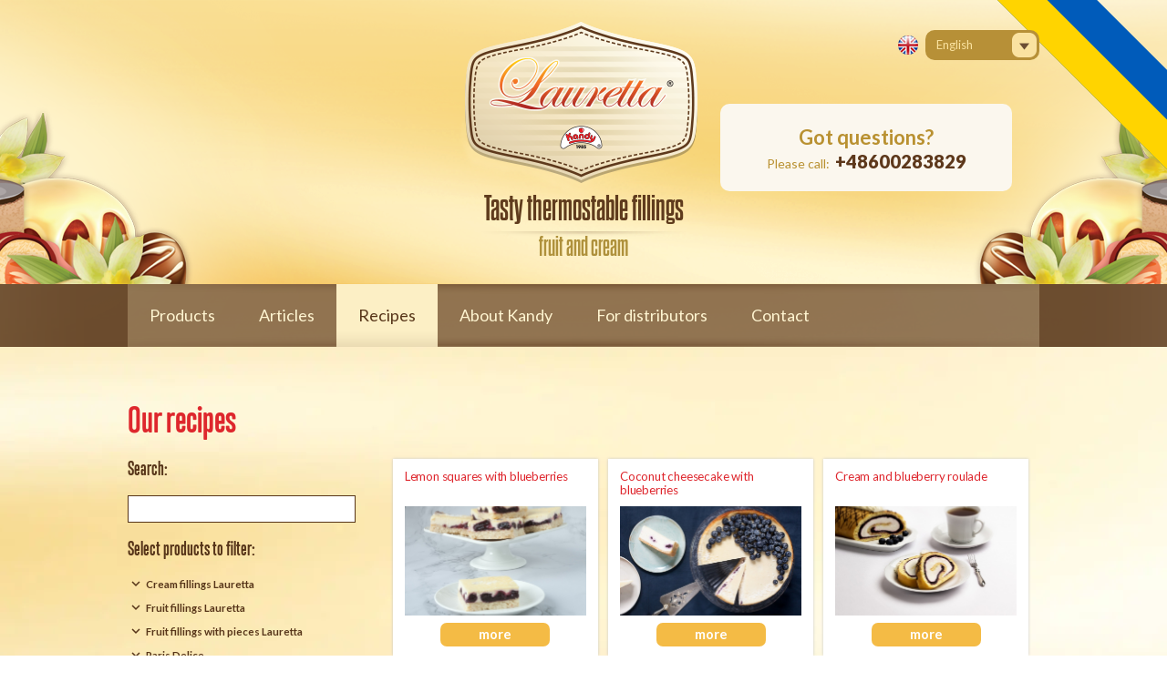

--- FILE ---
content_type: text/html; charset=utf-8
request_url: https://www.lauretta.eu/recipes.php?lang=en&fp%5B%5D=20
body_size: 8451
content:
<!DOCTYPE html>
<html>
<head>

    
<link rel="stylesheet" href="https://cdn.jsdelivr.net/gh/orestbida/cookieconsent@3.0.1/dist/cookieconsent.css">

<script>
window.addConsentListenerExample = (callback) => {
  CookieConsent.onChange(({ changedCategories }) => {

    // Mapa kategorii cookieconsent -> klucze, które są oczekiwane w onUserConsent (w GTM)
    const userConsent = {
      adConsentGranted: changedCategories.targeting ?? false,
      adUserDataConsentGranted: changedCategories.aduserdata ?? false,
      adPersonalizationConsentGranted: changedCategories.adpers ?? false,
      analyticsConsentGranted: changedCategories.analytics ?? false,
      functionalityConsentGranted: true,  // bo "necessary" i tak jest zawsze włączone
      personalizationConsentGranted: changedCategories.targeting ?? false,
      securityConsentGranted: true        // często też traktuje się jako domyślnie 'true'
    };

    // Wywołujemy przekazany z GTM callback, aby zaktualizował stan zgody
    callback(userConsent);
  });
};
</script>

    
    

    
    
    
    
<script>
// Define dataLayer and the gtag function.
window.dataLayer = window.dataLayer || [];
function gtag(){dataLayer.push(arguments);}

// Set default consent to 'denied' as a placeholder
// Determine actual values based on your own requirements
gtag('consent', 'default', {
  'ad_storage': 'denied',
  'ad_user_data': 'denied',
  'ad_personalization': 'denied',
  'analytics_storage': 'denied'
});
</script>   
    


    
    
    
    
<!-- Google tag (gtag.js) -->
<script async src="https://www.googletagmanager.com/gtag/js?id=G-4TVY32EE1P"></script>
<script>
  window.dataLayer = window.dataLayer || [];
  function gtag(){dataLayer.push(arguments);}
  gtag('js', new Date());

  gtag('config', 'G-4TVY32EE1P');
</script>    
    
    
    
<script type="text/plain" data-category="analytics">
    gtag('consent', 'update', {
        'analytics_storage': 'granted'
    });
</script>

<script type="text/plain" data-category="!analytics">
    gtag('consent', 'update', {
        'analytics_storage': 'denied'
    });
</script>

<script type="text/plain" data-category="targeting">
    gtag('consent', 'update', {
        'ad_storage': 'granted'
    });
</script>

<script type="text/plain" data-category="!targeting">
    gtag('consent', 'update', {
        'ad_storage': 'denied'
    });
</script>    
 <script type="text/plain" data-category="aduserdata">
    gtag('consent', 'update', {
        'ad_user_data': 'granted'
    });
</script>

<script type="text/plain" data-category="!aduserdata">
    gtag('consent', 'update', {
        'ad_user_data': 'denied'
    });
</script>

<script type="text/plain" data-category="adpers">
    gtag('consent', 'update', {
        'ad_personalization': 'granted'
    });
</script>

<script type="text/plain" data-category="!adpers">
    gtag('consent', 'update', {
        'ad_personalization': 'denied'
    });
</script>    
        
        
    
    
    
    
        
    
    
<!-- Google Tag Manager -->
<script>(function(w,d,s,l,i){w[l]=w[l]||[];w[l].push({'gtm.start':
new Date().getTime(),event:'gtm.js'});var f=d.getElementsByTagName(s)[0],
j=d.createElement(s),dl=l!='dataLayer'?'&l='+l:'';j.async=true;j.src=
'https://www.googletagmanager.com/gtm.js?id='+i+dl;f.parentNode.insertBefore(j,f);
})(window,document,'script','dataLayer','GTM-5RGSSPC');</script>
<!-- End Google Tag Manager -->
    

<title>Lauretta, recipes</title>
<meta property="og:title" content="Lauretta, recipes" />
<meta property="og:type" content="website" />
<meta property="og:url" content="http://www.lauretta.eu/recipes.php" />
<meta property="og:image" content="http://www.lauretta.eu/images/logo_lauretta_kandy.jpg" />
<meta property="og:site_name" content="Lauretta" />
<meta property="og:description" content="Lauretta, recipes for confectionery" />
<meta name="Keywords" content="Lauretta, recipes for confectionery" />
<meta name="Description" content="Lauretta, recipes for confectionery" />



<meta http-equiv="Content-Type" content="text/html; charset=utf-8" />
<meta name="language" content="en" />
<meta name="robots" content="all" />
<meta name="revisit-after" content="7 days" />

<base href="https://www.lauretta.eu/" />

<link rel="apple-touch-icon" sizes="57x57" href="/favicon/lauretta/apple-icon-57x57.png">
<link rel="apple-touch-icon" sizes="60x60" href="/favicon/lauretta/apple-icon-60x60.png">
<link rel="apple-touch-icon" sizes="72x72" href="/favicon/lauretta/apple-icon-72x72.png">
<link rel="apple-touch-icon" sizes="76x76" href="/favicon/lauretta/apple-icon-76x76.png">
<link rel="apple-touch-icon" sizes="114x114" href="/favicon/lauretta/apple-icon-114x114.png">
<link rel="apple-touch-icon" sizes="120x120" href="/favicon/lauretta/apple-icon-120x120.png">
<link rel="apple-touch-icon" sizes="144x144" href="/favicon/lauretta/apple-icon-144x144.png">
<link rel="apple-touch-icon" sizes="152x152" href="/favicon/lauretta/apple-icon-152x152.png">
<link rel="apple-touch-icon" sizes="180x180" href="/favicon/lauretta/apple-icon-180x180.png">
<link rel="icon" type="image/png" sizes="192x192"  href="/favicon/lauretta/android-icon-192x192.png">
<link rel="icon" type="image/png" sizes="32x32" href="/favicon/lauretta/favicon-32x32.png">
<link rel="icon" type="image/png" sizes="96x96" href="/favicon/lauretta/favicon-96x96.png">
<link rel="icon" type="image/png" sizes="16x16" href="/favicon/lauretta/favicon-16x16.png">
<link rel="manifest" href="/favicon/lauretta/manifest.json">
<meta name="msapplication-TileColor" content="#5e391d">
<meta name="msapplication-TileImage" content="/favicon/lauretta/ms-icon-144x144.png">
<meta name="theme-color" content="#5e391d">    
<meta name="viewport" content="width=device-width, initial-scale=1">
<link rel="stylesheet" type="text/css" href="MyFontsWebfontsKit.css" />
<link rel="preconnect" href="https://fonts.googleapis.com">
<link rel="preconnect" href="https://fonts.gstatic.com" crossorigin>
<link href="https://fonts.googleapis.com/css2?family=Lato:ital,wght@0,100;0,300;0,400;0,700;0,900;1,100;1,300;1,400;1,700;1,900&display=swap" rel="stylesheet">

<link rel="stylesheet" type="text/css" href="includes/stylesheet135-webp.css" /><? //?t=  echo date('sisimh'); ?>
<link rel="stylesheet" href="https://use.typekit.net/eoh3pnz.css">

<!-- Core CSS file -->
<link rel="stylesheet" href="includes/photoswipe/photoswipe.css"> 

<!-- Skin CSS file (styling of UI - buttons, caption, etc.)
     In the folder of skin CSS file there are also:
     - .png and .svg icons sprite, 
     - preloader.gif (for browsers that do not support CSS animations) -->
<link rel="stylesheet" href="includes/photoswipe/default-skin/default-skin.css"> 
<!-- jQuery -->
<script type="text/javascript" src="https://ajax.googleapis.com/ajax/libs/jquery/1/jquery.min.js"></script>

<!-- CSSMap SCRIPT -->
<script type="text/javascript" src="https://cssmapsplugin.com/5/jquery.cssmap.min.js"></script>
	
<script language="javaScript">
var lang = 'en';
</script><script>
  (function(i,s,o,g,r,a,m){i['GoogleAnalyticsObject']=r;i[r]=i[r]||function(){
  (i[r].q=i[r].q||[]).push(arguments)},i[r].l=1*new Date();a=s.createElement(o),
  m=s.getElementsByTagName(o)[0];a.async=1;a.src=g;m.parentNode.insertBefore(a,m)
  })(window,document,'script','//www.google-analytics.com/analytics.js','ga');

  ga('create', 'UA-6358687-3', 'lauretta.eu');
  ga('require', 'displayfeatures');
  ga('send', 'pageview');

</script>
<!-- Hotjar Tracking Code for www.lauretta.eu -->
<script>
    (function(h,o,t,j,a,r){
        h.hj=h.hj||function(){(h.hj.q=h.hj.q||[]).push(arguments)};
        h._hjSettings={hjid:1825608,hjsv:6};
        a=o.getElementsByTagName('head')[0];
        r=o.createElement('script');r.async=1;
        r.src=t+h._hjSettings.hjid+j+h._hjSettings.hjsv;
        a.appendChild(r);
    })(window,document,'https://static.hotjar.com/c/hotjar-','.js?sv=');
</script>    
</head>
<body id="cont" class="menu_id_5 lang_en country_code_ ">
<script>
  window.fbAsyncInit = function() {
    FB.init({
      appId      : '972544749474564',
      xfbml      : true,
      version    : 'v2.4'
    });
  };

  (function(d, s, id){
     var js, fjs = d.getElementsByTagName(s)[0];
     if (d.getElementById(id)) {return;}
     js = d.createElement(s); js.id = id;
     js.src = "//connect.facebook.net/en_US/sdk.js";
     fjs.parentNode.insertBefore(js, fjs);
   }(document, 'script', 'facebook-jssdk'));
</script>
<!-- Google Tag Manager (noscript) -->
<noscript><iframe src="https://www.googletagmanager.com/ns.html?id=GTM-5RGSSPC"
height="0" width="0" style="display:none;visibility:hidden"></iframe></noscript>
<!-- End Google Tag Manager (noscript) -->
    
<script>
var cookielang = 'en';
</script>

<script type="module" src="js/cookieconsent-config.js"></script>     
<div id="wc" class="bg_en">
    <div id="ua-badge" style="position:absolute; right:0; top:0; z-index:1; width:auto; height:auto;"><img src="images/ukraine-badge.png" alt="" /></div>
    <div id="w">
		
		<div class="langs_menu_c">
				<div id="lang_active" onclick="langs_open()">
					<div class="lang_active_flag lang_flag_en"></div>
					<div class="lang_active_label">
						<div class="lang_active_label_txt">English</div>
						<div class="lang_active_arrow"></div>
					</div>
					
				</div>
				<div id="langs_closemenu" onclick="langs_close()">
					<div class="lang_closemenu_flag lang_flag_en"></div>
					<div class="lang_closemenu_label">
						<div class="lang_closemenu_label_txt">English</div>
						<div class="lang_closemenu_arrow"></div>
					</div>
				</div>
				<div id="langs_menu"><a class="langs_menu_lang" href="pl" onclick="langs_close()">polski</a><a class="langs_menu_lang" href="ar" onclick="langs_close()">عربى</a><a class="langs_menu_lang" href="bg" onclick="langs_close()">български</a><a class="langs_menu_lang" href="cz" onclick="langs_close()">český</a><a class="langs_menu_lang" href="de" onclick="langs_close()">Deutsch</a><a class="langs_menu_lang" href="ee" onclick="langs_close()">eesti</a><a class="langs_menu_lang" href="es" onclick="langs_close()">español</a><a class="langs_menu_lang" href="gr" onclick="langs_close()">Ελληνικά</a><a class="langs_menu_lang" href="hr" onclick="langs_close()">Hrvatski</a><a class="langs_menu_lang" href="it" onclick="langs_close()">italiano</a><a class="langs_menu_lang" href="lv" onclick="langs_close()">Latvietis</a><a class="langs_menu_lang" href="lt" onclick="langs_close()">Lietuvos</a><a class="langs_menu_lang" href="hu" onclick="langs_close()">Magyar</a><a class="langs_menu_lang" href="ro" onclick="langs_close()">Română</a><a class="langs_menu_lang" href="ru" onclick="langs_close()">русский</a><a class="langs_menu_lang" href="fi" onclick="langs_close()">suomalainen</a></div></div>		
        <div id="mc_mobile">
	        <div id="mc_mobile_top_button" onclick="mobilemenu_open();"></div>        
			<div id="mc_mobile_close_button" onclick="mobilemenu_close();" style="display:none;"></div> 
            <div id="m_mobile" style="width:0;">
				
				<div id="m_mobile_i">
	            <a class="menu " href="en">Products</a><a class="menu " href="articles">Articles</a><a class="menu menu_active" href="recipes">Recipes</a><a class="menu " href="about_kandy">About Kandy</a><a class="menu " href="for-distributors">For distributors</a><a class="menu " href="contact">Contact</a>				</div>
            </div>
        </div>
		
		
	
	
        <div id="hc">
			<a id="h_home" href="en"></a>
			<div id="h">
            
            <div class="claim">
            	<div class="claim_1">Tasty thermostable fillings</div>
				<div class="claim_2">fruit and cream</div>
            </div>
			
				<div class="question">
					<div class="q_1">Got questions?</div>
					<div class="q_2">Please call:&nbsp;&nbsp;<a class="q_3" href="tel:+48600283829">+48600283829</a></div>
				</div>
							
            
            
			
          
           </div>
        </div>      
        <div id="mc">
            <div id="m">
            <a class="menu " href="en">Products</a><a class="menu " href="articles">Articles</a><a class="menu menu_active" href="recipes">Recipes</a><a class="menu " href="about_kandy">About Kandy</a><a class="menu " href="for-distributors">For distributors</a><a class="menu " href="contact">Contact</a>            </div>
        </div>

        <div id="pc">
<div id="p" class="przepisy_new_c" >
<h1 >
Our recipes</h1>


<link href="https://fonts.googleapis.com/icon?family=Material+Icons"
      rel="stylesheet">
<div class="recipes_filtered_filter  filters_active">

    <div class="active-filters">

    </div>
    <div class="filter-show" id="filter-show">Show product filter</div>
    <div class="filter-hide" id="filter-hide">Hide product filter</div>
    <div class="filters" id="filters">
    
    <form method="get" action="recipes.php#recipes_list">
    <input type="hidden" name="lang" value="en" />
    
    <h3>Search:</h3>
    <input type="text" name="fs" class="filter-search" value="" />
    <h3>Select products to filter:</h3>
    
            <div class="filter-group-container " id="filter-group-container-1" >
                <div class="filter-group-title" id="filter-group-title-1" filterGroupID="1">
                    
                    <div class="filter-group-arrow arrow-down" id="arrow-down-1"><span class="material-icons">keyboard_arrow_down</span></div>
                    <div class="filter-group-arrow arrow-up" id="arrow-up-1"><span class="material-icons">keyboard_arrow_up</span></div>                    
                    <div class="filter-group-title-txt">Cream fillings Lauretta</div>
                </div>

                <div class="filter-group-products " id="filter-group-products-1">           
                
                    <div class="filter filter-group" id="filter-group-1">
                        <div class="filter-select-all" id="select-all-1" filterGroupID="1"><span class="material-icons">arrow_downward</span> Select all</div>
                        <div class="filter-deselect-all" id="deselect-all-1" filterGroupID="1"><span class="material-icons">arrow_downward</span> Clear all</div>
                    </div>                
            
            <div class="filter filter-product">
                <div class="filter-input"><input type="checkbox" name="fp[]" value="1" id="fp-1"   class="produkt-z-grupy-1" /></div>
                <label for="fp-1">Vanilla flavored</label>
            </div>
            
            <div class="filter filter-product">
                <div class="filter-input"><input type="checkbox" name="fp[]" value="2" id="fp-2"   class="produkt-z-grupy-1" /></div>
                <label for="fp-2">Toffee flavoured</label>
            </div>
            
            <div class="filter filter-product">
                <div class="filter-input"><input type="checkbox" name="fp[]" value="4" id="fp-4"   class="produkt-z-grupy-1" /></div>
                <label for="fp-4">Egg liqueur (sweet liqueur) flavoured</label>
            </div>
            
            <div class="filter filter-product">
                <div class="filter-input"><input type="checkbox" name="fp[]" value="5" id="fp-5"   class="produkt-z-grupy-1" /></div>
                <label for="fp-5">Rum & chocolate flavoured</label>
            </div>
            
            <div class="filter filter-product">
                <div class="filter-input"><input type="checkbox" name="fp[]" value="6" id="fp-6"   class="produkt-z-grupy-1" /></div>
                <label for="fp-6">Chocolate flavoured</label>
            </div>
            
            <div class="filter filter-product">
                <div class="filter-input"><input type="checkbox" name="fp[]" value="7" id="fp-7"   class="produkt-z-grupy-1" /></div>
                <label for="fp-7">Coconut flavoured</label>
            </div>
            
            <div class="filter filter-product">
                <div class="filter-input"><input type="checkbox" name="fp[]" value="8" id="fp-8"   class="produkt-z-grupy-1" /></div>
                <label for="fp-8">Cream flavoured</label>
            </div>
            
            <div class="filter filter-product">
                <div class="filter-input"><input type="checkbox" name="fp[]" value="9" id="fp-9"   class="produkt-z-grupy-1" /></div>
                <label for="fp-9">Lemon Twist flavoured</label>
            </div>
            
            <div class="filter filter-product">
                <div class="filter-input"><input type="checkbox" name="fp[]" value="62" id="fp-62"   class="produkt-z-grupy-1" /></div>
                <label for="fp-62">Cappuccino flavoured</label>
            </div>
            
            <div class="filter filter-product">
                <div class="filter-input"><input type="checkbox" name="fp[]" value="63" id="fp-63"   class="produkt-z-grupy-1" /></div>
                <label for="fp-63">Strawberry yogurt flavoured</label>
            </div>
            
            </div>
            <div class="clear"></div>
        </div>
            <div class="filter-group-container " id="filter-group-container-2" >
                <div class="filter-group-title" id="filter-group-title-2" filterGroupID="2">
                    
                    <div class="filter-group-arrow arrow-down" id="arrow-down-2"><span class="material-icons">keyboard_arrow_down</span></div>
                    <div class="filter-group-arrow arrow-up" id="arrow-up-2"><span class="material-icons">keyboard_arrow_up</span></div>                    
                    <div class="filter-group-title-txt">Fruit fillings Lauretta</div>
                </div>

                <div class="filter-group-products " id="filter-group-products-2">           
                
                    <div class="filter filter-group" id="filter-group-2">
                        <div class="filter-select-all" id="select-all-2" filterGroupID="2"><span class="material-icons">arrow_downward</span> Select all</div>
                        <div class="filter-deselect-all" id="deselect-all-2" filterGroupID="2"><span class="material-icons">arrow_downward</span> Clear all</div>
                    </div>                
            
            <div class="filter filter-product">
                <div class="filter-input"><input type="checkbox" name="fp[]" value="3" id="fp-3"   class="produkt-z-grupy-2" /></div>
                <label for="fp-3">Strawberry flavoured</label>
            </div>
            
            <div class="filter filter-product">
                <div class="filter-input"><input type="checkbox" name="fp[]" value="11" id="fp-11"   class="produkt-z-grupy-2" /></div>
                <label for="fp-11">Orange flavoured</label>
            </div>
            
            <div class="filter filter-product">
                <div class="filter-input"><input type="checkbox" name="fp[]" value="12" id="fp-12"   class="produkt-z-grupy-2" /></div>
                <label for="fp-12">Lemon flavoured</label>
            </div>
            
            <div class="filter filter-product">
                <div class="filter-input"><input type="checkbox" name="fp[]" value="13" id="fp-13"   class="produkt-z-grupy-2" /></div>
                <label for="fp-13">Sour cherry flavoured</label>
            </div>
            
            <div class="filter filter-product">
                <div class="filter-input"><input type="checkbox" name="fp[]" value="14" id="fp-14"   class="produkt-z-grupy-2" /></div>
                <label for="fp-14">Raspberry flavoured</label>
            </div>
            
            <div class="filter filter-product">
                <div class="filter-input"><input type="checkbox" name="fp[]" value="15" id="fp-15"   class="produkt-z-grupy-2" /></div>
                <label for="fp-15">Apricot flavoured</label>
            </div>
            
            <div class="filter filter-product">
                <div class="filter-input"><input type="checkbox" name="fp[]" value="16" id="fp-16"   class="produkt-z-grupy-2" /></div>
                <label for="fp-16">Kiwi flavoured</label>
            </div>
            
            <div class="filter filter-product">
                <div class="filter-input"><input type="checkbox" name="fp[]" value="17" id="fp-17"   class="produkt-z-grupy-2" /></div>
                <label for="fp-17">Apple & cinnamon</label>
            </div>
            
            <div class="filter filter-product">
                <div class="filter-input"><input type="checkbox" name="fp[]" value="59" id="fp-59"   class="produkt-z-grupy-2" /></div>
                <label for="fp-59">blackcurrant flavoured</label>
            </div>
            
            <div class="filter filter-product">
                <div class="filter-input"><input type="checkbox" name="fp[]" value="18" id="fp-18"   class="produkt-z-grupy-2" /></div>
                <label for="fp-18">Traditional plum</label>
            </div>
            
            </div>
            <div class="clear"></div>
        </div>
            <div class="filter-group-container " id="filter-group-container-3" >
                <div class="filter-group-title" id="filter-group-title-3" filterGroupID="3">
                    
                    <div class="filter-group-arrow arrow-down" id="arrow-down-3"><span class="material-icons">keyboard_arrow_down</span></div>
                    <div class="filter-group-arrow arrow-up" id="arrow-up-3"><span class="material-icons">keyboard_arrow_up</span></div>                    
                    <div class="filter-group-title-txt">Fruit fillings with pieces Lauretta</div>
                </div>

                <div class="filter-group-products " id="filter-group-products-3">           
                
                    <div class="filter filter-group" id="filter-group-3">
                        <div class="filter-select-all" id="select-all-3" filterGroupID="3"><span class="material-icons">arrow_downward</span> Select all</div>
                        <div class="filter-deselect-all" id="deselect-all-3" filterGroupID="3"><span class="material-icons">arrow_downward</span> Clear all</div>
                    </div>                
            
            <div class="filter filter-product">
                <div class="filter-input"><input type="checkbox" name="fp[]" value="19" id="fp-19"   class="produkt-z-grupy-3" /></div>
                <label for="fp-19">Blackcurrant 50%</label>
            </div>
            
            <div class="filter filter-product">
                <div class="filter-input"><input type="checkbox" name="fp[]" value="20" id="fp-20"  checked="checked"   class="produkt-z-grupy-3" /></div>
                <label for="fp-20">Blueberry 25%</label>
            </div>
            
            <div class="filter filter-product">
                <div class="filter-input"><input type="checkbox" name="fp[]" value="21" id="fp-21"   class="produkt-z-grupy-3" /></div>
                <label for="fp-21">Peach 35%</label>
            </div>
            
            <div class="filter filter-product">
                <div class="filter-input"><input type="checkbox" name="fp[]" value="22" id="fp-22"   class="produkt-z-grupy-3" /></div>
                <label for="fp-22">Pineapple 35%</label>
            </div>
            
            <div class="filter filter-product">
                <div class="filter-input"><input type="checkbox" name="fp[]" value="23" id="fp-23"   class="produkt-z-grupy-3" /></div>
                <label for="fp-23">Sour cherry 50%</label>
            </div>
            
            <div class="filter filter-product">
                <div class="filter-input"><input type="checkbox" name="fp[]" value="24" id="fp-24"   class="produkt-z-grupy-3" /></div>
                <label for="fp-24">Sour cherry in gel 60%</label>
            </div>
            
            <div class="filter filter-product">
                <div class="filter-input"><input type="checkbox" name="fp[]" value="25" id="fp-25"   class="produkt-z-grupy-3" /></div>
                <label for="fp-25">Raspberry 60%</label>
            </div>
            
            <div class="filter filter-product">
                <div class="filter-input"><input type="checkbox" name="fp[]" value="26" id="fp-26"   class="produkt-z-grupy-3" /></div>
                <label for="fp-26">Dark berries 35%</label>
            </div>
            
            <div class="filter filter-product">
                <div class="filter-input"><input type="checkbox" name="fp[]" value="27" id="fp-27"   class="produkt-z-grupy-3" /></div>
                <label for="fp-27">Strawberry 50%</label>
            </div>
            
            <div class="filter filter-product">
                <div class="filter-input"><input type="checkbox" name="fp[]" value="58" id="fp-58"   class="produkt-z-grupy-3" /></div>
                <label for="fp-58">Apricot 40%</label>
            </div>
            
            <div class="filter filter-product">
                <div class="filter-input"><input type="checkbox" name="fp[]" value="60" id="fp-60"   class="produkt-z-grupy-3" /></div>
                <label for="fp-60">Pumpkin fiilling 50% Lauretta</label>
            </div>
            
            <div class="filter filter-product">
                <div class="filter-input"><input type="checkbox" name="fp[]" value="66" id="fp-66"   class="produkt-z-grupy-3" /></div>
                <label for="fp-66">Lauretta orange 50% filling</label>
            </div>
            
            </div>
            <div class="clear"></div>
        </div>
            <div class="filter-group-container " id="filter-group-container-10" >
                <div class="filter-group-title" id="filter-group-title-10" filterGroupID="10">
                    
                    <div class="filter-group-arrow arrow-down" id="arrow-down-10"><span class="material-icons">keyboard_arrow_down</span></div>
                    <div class="filter-group-arrow arrow-up" id="arrow-up-10"><span class="material-icons">keyboard_arrow_up</span></div>                    
                    <div class="filter-group-title-txt">Paris Delice</div>
                </div>

                <div class="filter-group-products " id="filter-group-products-10">           
                
                    <div class="filter filter-group" id="filter-group-10">
                        <div class="filter-select-all" id="select-all-10" filterGroupID="10"><span class="material-icons">arrow_downward</span> Select all</div>
                        <div class="filter-deselect-all" id="deselect-all-10" filterGroupID="10"><span class="material-icons">arrow_downward</span> Clear all</div>
                    </div>                
            
            <div class="filter filter-product">
                <div class="filter-input"><input type="checkbox" name="fp[]" value="64" id="fp-64"   class="produkt-z-grupy-10" /></div>
                <label for="fp-64">Vanilla flavoured filling Paris Delice</label>
            </div>
            
            <div class="filter filter-product">
                <div class="filter-input"><input type="checkbox" name="fp[]" value="65" id="fp-65"   class="produkt-z-grupy-10" /></div>
                <label for="fp-65">Toffee flavored filing Paris Delice</label>
            </div>
            
            <div class="filter filter-product">
                <div class="filter-input"><input type="checkbox" name="fp[]" value="68" id="fp-68"   class="produkt-z-grupy-10" /></div>
                <label for="fp-68"></label>
            </div>
            
            </div>
            <div class="clear"></div>
        </div>
            <div class="filter-group-container " id="filter-group-container-4" >
                <div class="filter-group-title" id="filter-group-title-4" filterGroupID="4">
                    
                    <div class="filter-group-arrow arrow-down" id="arrow-down-4"><span class="material-icons">keyboard_arrow_down</span></div>
                    <div class="filter-group-arrow arrow-up" id="arrow-up-4"><span class="material-icons">keyboard_arrow_up</span></div>                    
                    <div class="filter-group-title-txt">Hot glazes Cristalli</div>
                </div>

                <div class="filter-group-products " id="filter-group-products-4">           
                
                    <div class="filter filter-group" id="filter-group-4">
                        <div class="filter-select-all" id="select-all-4" filterGroupID="4"><span class="material-icons">arrow_downward</span> Select all</div>
                        <div class="filter-deselect-all" id="deselect-all-4" filterGroupID="4"><span class="material-icons">arrow_downward</span> Clear all</div>
                    </div>                
            
            <div class="filter filter-product">
                <div class="filter-input"><input type="checkbox" name="fp[]" value="28" id="fp-28"   class="produkt-z-grupy-4" /></div>
                <label for="fp-28">Neutral</label>
            </div>
            
            <div class="filter filter-product">
                <div class="filter-input"><input type="checkbox" name="fp[]" value="31" id="fp-31"   class="produkt-z-grupy-4" /></div>
                <label for="fp-31">Neutral concentrate</label>
            </div>
            
            </div>
            <div class="clear"></div>
        </div>
            <div class="filter-group-container " id="filter-group-container-5" >
                <div class="filter-group-title" id="filter-group-title-5" filterGroupID="5">
                    
                    <div class="filter-group-arrow arrow-down" id="arrow-down-5"><span class="material-icons">keyboard_arrow_down</span></div>
                    <div class="filter-group-arrow arrow-up" id="arrow-up-5"><span class="material-icons">keyboard_arrow_up</span></div>                    
                    <div class="filter-group-title-txt">Ascanio mirror glazes</div>
                </div>

                <div class="filter-group-products " id="filter-group-products-5">           
                
                    <div class="filter filter-group" id="filter-group-5">
                        <div class="filter-select-all" id="select-all-5" filterGroupID="5"><span class="material-icons">arrow_downward</span> Select all</div>
                        <div class="filter-deselect-all" id="deselect-all-5" filterGroupID="5"><span class="material-icons">arrow_downward</span> Clear all</div>
                    </div>                
            
            <div class="filter filter-product">
                <div class="filter-input"><input type="checkbox" name="fp[]" value="33" id="fp-33"   class="produkt-z-grupy-5" /></div>
                <label for="fp-33">Neutral</label>
            </div>
            
            <div class="filter filter-product">
                <div class="filter-input"><input type="checkbox" name="fp[]" value="34" id="fp-34"   class="produkt-z-grupy-5" /></div>
                <label for="fp-34">Chocolate flavoured</label>
            </div>
            
            <div class="filter filter-product">
                <div class="filter-input"><input type="checkbox" name="fp[]" value="35" id="fp-35"   class="produkt-z-grupy-5" /></div>
                <label for="fp-35">Caramel flavoured</label>
            </div>
            
            <div class="filter filter-product">
                <div class="filter-input"><input type="checkbox" name="fp[]" value="36" id="fp-36"   class="produkt-z-grupy-5" /></div>
                <label for="fp-36">Strawberry flavoured</label>
            </div>
            
            <div class="filter filter-product">
                <div class="filter-input"><input type="checkbox" name="fp[]" value="37" id="fp-37"   class="produkt-z-grupy-5" /></div>
                <label for="fp-37">Orange flavoured</label>
            </div>
            
            </div>
            <div class="clear"></div>
        </div>
            <div class="filter-group-container " id="filter-group-container-9" >
                <div class="filter-group-title" id="filter-group-title-9" filterGroupID="9">
                    
                    <div class="filter-group-arrow arrow-down" id="arrow-down-9"><span class="material-icons">keyboard_arrow_down</span></div>
                    <div class="filter-group-arrow arrow-up" id="arrow-up-9"><span class="material-icons">keyboard_arrow_up</span></div>                    
                    <div class="filter-group-title-txt">Pectin jellies Lauretta</div>
                </div>

                <div class="filter-group-products " id="filter-group-products-9">           
                
                    <div class="filter filter-group" id="filter-group-9">
                        <div class="filter-select-all" id="select-all-9" filterGroupID="9"><span class="material-icons">arrow_downward</span> Select all</div>
                        <div class="filter-deselect-all" id="deselect-all-9" filterGroupID="9"><span class="material-icons">arrow_downward</span> Clear all</div>
                    </div>                
            
            <div class="filter filter-product">
                <div class="filter-input"><input type="checkbox" name="fp[]" value="49" id="fp-49"   class="produkt-z-grupy-9" /></div>
                <label for="fp-49">Orange flavoured</label>
            </div>
            
            </div>
            <div class="clear"></div>
        </div>
            <div class="filter-group-container " id="filter-group-container-8" >
                <div class="filter-group-title" id="filter-group-title-8" filterGroupID="8">
                    
                    <div class="filter-group-arrow arrow-down" id="arrow-down-8"><span class="material-icons">keyboard_arrow_down</span></div>
                    <div class="filter-group-arrow arrow-up" id="arrow-up-8"><span class="material-icons">keyboard_arrow_up</span></div>                    
                    <div class="filter-group-title-txt">Candied fruit Kandy</div>
                </div>

                <div class="filter-group-products " id="filter-group-products-8">           
                
                    <div class="filter filter-group" id="filter-group-8">
                        <div class="filter-select-all" id="select-all-8" filterGroupID="8"><span class="material-icons">arrow_downward</span> Select all</div>
                        <div class="filter-deselect-all" id="deselect-all-8" filterGroupID="8"><span class="material-icons">arrow_downward</span> Clear all</div>
                    </div>                
            
            <div class="filter filter-product">
                <div class="filter-input"><input type="checkbox" name="fp[]" value="45" id="fp-45"   class="produkt-z-grupy-8" /></div>
                <label for="fp-45">Blackcurrant</label>
            </div>
            
            <div class="filter filter-product">
                <div class="filter-input"><input type="checkbox" name="fp[]" value="44" id="fp-44"   class="produkt-z-grupy-8" /></div>
                <label for="fp-44">Sour cherry</label>
            </div>
            
            <div class="filter filter-product">
                <div class="filter-input"><input type="checkbox" name="fp[]" value="46" id="fp-46"   class="produkt-z-grupy-8" /></div>
                <label for="fp-46">Aronia</label>
            </div>
            
            <div class="filter filter-product">
                <div class="filter-input"><input type="checkbox" name="fp[]" value="47" id="fp-47"   class="produkt-z-grupy-8" /></div>
                <label for="fp-47">Plum</label>
            </div>
            
            <div class="filter filter-product">
                <div class="filter-input"><input type="checkbox" name="fp[]" value="48" id="fp-48"   class="produkt-z-grupy-8" /></div>
                <label for="fp-48">Gooseberry</label>
            </div>
            
            </div>
            <div class="clear"></div>
        </div>
        
        
            <input type="submit" class="filter-start" value="Filter &raquo;" />
        </form>
        <form method="get" action="recipes" style="float:left; display:inline; ">
            <input type="hidden" name="reset" value="1" />
            <input type="submit" class="filter-reset" value="Reset &times;" />
        </form>
        
    </div>
</div>
<div class="recipes_filtered_list" id="recipes_list">
<a class="przepis_new_lista" href="recipes,133,lemon_squares_with_blueberries"><div class="przepis_new_lista_i"><h2>Lemon squares with blueberries </h2><div class="przepis_new_lista_foto"><img src="images/przepisy/thumbs/kwadraty_cytrynowe__lauretta_owoce_lasu_30_NC3OWL001-10.jpg" border="0" alt="" /></div><div class="more">more</div></div></a><a class="przepis_new_lista" href="recipes,44,coconut_cheesecake_with_blueberries"><div class="przepis_new_lista_i"><h2>Coconut cheesecake with blueberries </h2><div class="przepis_new_lista_foto"><img src="images/przepisy/thumbs/sernik-kokosowy-z-jagodami-10_poprawione.jpg" border="0" alt="" /></div><div class="more">more</div></div></a><a class="przepis_new_lista" href="recipes,18,cream_and_blueberry_roulade"><div class="przepis_new_lista_i"><h2>Cream and blueberry roulade </h2><div class="przepis_new_lista_foto"><img src="images/przepisy/thumbs/rolada_jagodowa_0370.jpg" border="0" alt="" /></div><div class="more">more</div></div></a><a class="przepis_new_lista" href="recipes,5,panna_cotta_tart_with_blueberry_filling"><div class="przepis_new_lista_i"><h2>Panna cotta tart with blueberry filling </h2><div class="przepis_new_lista_foto"><img src="images/przepisy/thumbs/tarta_z_panacotta-5.jpg" border="0" alt="" /></div><div class="more">more</div></div></a>
</div>    <div class="clear"></div>
</div>
<script>
/*
$(".filter-group-title").click(function(){
  $(".filter-group-products").toggle(300);
});
*/    
function toggleFilter() {
    $("#filters").toggle(300);
    $(".filter-show").toggle(300);
}
$(".filter-show").click(toggleFilter);
    
function toggleFilterProducts() {
    var $this=$(this), $groupID=$this.attr("filterGroupID");
    $("#filter-group-products-"+$groupID).toggle(300);
    $("#arrow-up-"+$groupID).toggle(0);
    $("#arrow-down-"+$groupID).toggle(0);
}
$(".filter-group-title").click(toggleFilterProducts);

function selectAllProducts() {    
    var $this=$(this), $groupID=$this.attr("filterGroupID");
    $(".produkt-z-grupy-"+$groupID).prop('checked', true);
    $("#select-all-"+$groupID).toggle(0);
    $("#deselect-all-"+$groupID).toggle(0);
}
$(".filter-select-all").click(selectAllProducts); 

function deselectAllProducts() {    
    var $this=$(this), $groupID=$this.attr("filterGroupID");
    $(".produkt-z-grupy-"+$groupID).prop('checked', false);
    $("#select-all-"+$groupID).toggle(0);
    $("#deselect-all-"+$groupID).toggle(0);

}
$(".filter-deselect-all").click(deselectAllProducts); 


</script>
        </div>
        <div id="f_mobile_ill"></div>
        <div id="f1">
            <div id="f1_i">
                <div id="f-logo">
                    <img class="f-iso" src="images/Lauretta-PL-EN-ISO-22000-2018.png" alt="ISO PL-EN 22000:2018" />
                    <!--<img class="f-rspo" src="images/rspo_logo_RGB.png" alt="RSPO Certificate" />-->
                </div>
                
                
                <div id="dash"><img src="images/dash2.png" alt="" /> <span>Design:</span></div>        
                <div id="pro"><img src="images/progressiva.png" alt="" /> <span>Code:</span></div>
                <div id="pro_iphone"><span>Code:</span><img src="images/progressiva.png" alt="" /></div>
				<div id="dash_iphone"><span>Design:</span><img src="images/dash2.png" alt="" /></div>        
                

			</div>
        </div>
        <div id="f2">
			<div id="f2_i">
				<div id="copy"><span>Copyright&nbsp;©&nbsp;Kandy&nbsp;2026. 
                    All&nbsp;rights&nbsp;reserved. / <a type="button" href="" data-cc="show-preferencesModal" style="font-weight:normal; color:#88755b; ">Cookie settings</a>                    </span></div>
				<a id="facebook_icon" target="_blank" href="https://www.facebook.com/KandyPL" title="Kandy - zakład przetwórstwa owoców"><img src="images/logo_fb.png" alt="" /></a>
				<div class="clear"></div>
			</div>
        </div>
		
        </div>
        	</div>
</div>

	
	<!-- Root element of PhotoSwipe. Must have class pswp. -->
	<div class="pswp" tabindex="-1" role="dialog" aria-hidden="true">

		<!-- Background of PhotoSwipe. 
			 It's a separate element as animating opacity is faster than rgba(). -->
		<div class="pswp__bg"></div>

		<!-- Slides wrapper with overflow:hidden. -->
		<div class="pswp__scroll-wrap">

			<!-- Container that holds slides. 
				PhotoSwipe keeps only 3 of them in the DOM to save memory.
				Don't modify these 3 pswp__item elements, data is added later on. -->
			<div class="pswp__container">
				<div class="pswp__item"></div>
				<div class="pswp__item"></div>
				<div class="pswp__item"></div>
			</div>

			<!-- Default (PhotoSwipeUI_Default) interface on top of sliding area. Can be changed. -->
			<div class="pswp__ui pswp__ui--hidden">

				<div class="pswp__top-bar">

					<!--  Controls are self-explanatory. Order can be changed. -->

					<div class="pswp__counter"></div>

					<button class="pswp__button pswp__button--close" title="Close (Esc)"></button>


					<!-- Preloader demo http://codepen.io/dimsemenov/pen/yyBWoR -->
					<!-- element will get class pswp__preloader--active when preloader is running -->
					<div class="pswp__preloader">
						<div class="pswp__preloader__icn">
						  <div class="pswp__preloader__cut">
							<div class="pswp__preloader__donut"></div>
						  </div>
						</div>
					</div>
				</div>

				<div class="pswp__share-modal pswp__share-modal--hidden pswp__single-tap">
					<div class="pswp__share-tooltip"></div> 
				</div>

				<button class="pswp__button pswp__button--arrow--left" title="Previous (arrow left)">
				</button>

				<button class="pswp__button pswp__button--arrow--right" title="Next (arrow right)">
				</button>

				<div class="pswp__caption">
					<div class="pswp__caption__center"></div>
				</div>

			</div>

		</div>

	</div>



<!--  -->
<div style="background-color:#E1E6FA; border: 5px solid #183152; color:#183152; position:absolute; left:50%; top:10px; width:400px; padding:8px 8px 10px 8px; margin-left:-213px; display:none; cursor:pointer;" id="komunikat">
			<table cellpadding="10" cellspacing="0" border="0" width="100%"><tr><td align="center" valign="middle" width="10"><img id="kom_img" src="images/ico_kom_ok.png" border="0" alt="" /></td><td valign="middle" align="left"  width="90%"><div id="kom_text"></div></td></tr></table>
			</div><!-- Core JS file -->
<script src="includes/photoswipe/photoswipe.min.js"></script> 

<!-- UI JS file -->
<script src="includes/photoswipe/photoswipe-ui-default.min.js"></script> 
<script language="javascript" type="text/javascript" src="js/main_functions_new.js"></script>
<script>
</script>
</body>

<!-- Kod tagu remarketingowego Google -->
<!--------------------------------------------------
Tagi remarketingowe nie mogą być wiązane z informacjami umożliwiającymi identyfikację osób ani umieszczane na stronach o tematyce należącej do kategorii kontrowersyjnych. Więcej informacji oraz instrukcje konfiguracji tagu znajdziesz tutaj: http://google.com/ads/remarketingsetup
--------------------------------------------------->
<script type="text/javascript">
/* <![CDATA[ */
var google_conversion_id = 1066188465;
var google_custom_params = window.google_tag_params;
var google_remarketing_only = true;
/* ]]> */
</script>
<script type="text/javascript" src="//www.googleadservices.com/pagead/conversion.js">
</script>
<noscript>
<div style="display:inline;">
<img height="1" width="1" style="border-style:none;" alt="" src="//googleads.g.doubleclick.net/pagead/viewthroughconversion/1066188465/?guid=ON&amp;script=0"/>
</div>
</noscript>

</html>

--- FILE ---
content_type: text/css
request_url: https://www.lauretta.eu/MyFontsWebfontsKit.css
body_size: 654
content:
/**
 * @license
 * MyFonts Webfont Build ID 3601171, 2018-06-27T09:19:03-0400
 * 
 * The fonts listed in this notice are subject to the End User License
 * Agreement(s) entered into by the website owner. All other parties are 
 * explicitly restricted from using the Licensed Webfonts(s).
 * 
 * You may obtain a valid license at the URLs below.
 * 
 * Webfont: DharmaGothicM-Bold by Dharma Type
 * URL: https://www.myfonts.com/fonts/flat-it/dharma-gothic/m-bold/
 * Copyright: Copyright (c) 2011 by Ryoichi Tsunekawa. All rights reserved.
 * 
 * Webfont: TrumpSoftPro-Bold by Canada Type
 * URL: https://www.myfonts.com/fonts/canadatype/trump-soft-pro/bold/
 * Copyright: Copyright &#x00A9; 2005-2013 Canada Type. All rights reserved.
 * 
 * 
 * License: https://www.myfonts.com/viewlicense?type=web&buildid=3601171
 * Licensed pageviews: 100,000
 * 
 * © 2018 MyFonts Inc
*/


/* @import must be at top of file, otherwise CSS will not work */
@import url("//hello.myfonts.net/count/36f313");

  
@font-face {font-family: 'DharmaGothicM-Bold';src: url('webfonts/36F313_0_0.eot');src: url('webfonts/36F313_0_0.eot?#iefix') format('embedded-opentype'),url('webfonts/36F313_0_0.woff2') format('woff2'),url('webfonts/36F313_0_0.woff') format('woff'),url('webfonts/36F313_0_0.ttf') format('truetype');}
 
  
@font-face {font-family: 'TrumpSoftPro-Bold';src: url('webfonts/36F313_1_0.eot');src: url('webfonts/36F313_1_0.eot?#iefix') format('embedded-opentype'),url('webfonts/36F313_1_0.woff2') format('woff2'),url('webfonts/36F313_1_0.woff') format('woff'),url('webfonts/36F313_1_0.ttf') format('truetype');}
 

--- FILE ---
content_type: text/css
request_url: https://www.lauretta.eu/includes/stylesheet135-webp.css
body_size: 12890
content:
@charset "utf-8";
html, body, div, span, applet, object, iframe,
h1, h2, h3, h4, h5, h6, p, blockquote, pre,
a, abbr, acronym, address, big, cite, code,
del, dfn, em, font, img, ins, kbd, q, s, samp,
small, strike, sub, sup, tt, var,
dl, dt, dd, ol, ul, li,
fieldset, form, label, legend,
table, caption, tbody, tfoot, thead, tr, th, td {
	margin: 0;
	padding: 0;
	border: 0;
	font-size: 100%;
	font-weight: normal;
	font-style: normal;
	font-family: 'Lato', sans-serif;
	line-height:1.8em;
	
}
/* remember to define focus styles! */
:focus {
	outline: 0;
}
ol {
	list-style:decimal;
}
ul {
	list-style: disc;
}
/* tables still need 'cellspacing="0"' in the markup */
table {
	border-collapse: separate;
	border-spacing: 0;
}
caption, th, td {
	text-align: left;
	font-weight: normal;
}
blockquote:before, blockquote:after,
q:before, q:after {
	content: "";
}
blockquote, q {
	quotes: "" "";
}
strong { font-weight:bold; } 
em { font-style:italic; }
strong em { font-weight:bold;  font-style:italic; }


body { 	background-color:#fff; color:#573519; font-size:14px; }
body { background-position:top; background-repeat:no-repeat; 


    
background-image: url(../images/_bg_body.webp); 

    
}
p { margin:0px 0px 15px 0px; color:#573519; font-size:14px; }
ul,ol { margin:0px 0px 15px 20px; color:#573519; font-size:14px; }
ul li { list-style-image:url(../images/_bullet.png); }
div[dir="rtl"] li { margin-right:30px; }
/* .produkt_right_link sup { font-size:12px; }*/

a { text-decoration:none; color:#de262d;   }
a:hover { text-decoration:none; }


h1 {  color:#de272d; font-size:38px; font-family: TrumpSoftPro-Bold; font-weight: normal; font-style: normal; margin:0.5em 0px 16px 0px; line-height:1.24em; }	
h1.red {  color:#de262d; }
h2 {  color:#de262d; font-size:30px; font-family: TrumpSoftPro-Bold; font-weight: normal; font-style: normal; margin:10px 0px 18px 0px; line-height:1.24em; }
h2 strong { line-height:1.24em; }
h3 {  color:#573519; font-size:20px;  font-family: TrumpSoftPro-Bold; font-weight: normal; font-style: normal; margin:0px 0px 16px 0px; line-height:1.24em;  }
h3 strong { line-height:1.24em; font-weight: normal; font-style: normal; }
h1 a, h2 a, h3 a { font-family: TrumpSoftPro-Bold; }

h4 {  color:#de262d; font-size:14px; font-weight:bold; margin:0px 0px 16px 0px; }
h5 {  color:#de262d; font-size:14px; font-weight:regular; margin:0px 0px 16px 0px; }

sub, sup {
  /* Specified in % so that the sup/sup is the
     right size relative to the surrounding text */
  font-size: 85%;

  /* Zero out the line-height so that it doesn't
     interfere with the positioning that follows */
  line-height: 0;

  /* Where the magic happens: makes all browsers position
     the sup/sup properly, relative to the surrounding text */
  position: relative;

  /* Note that if you're using Eric Meyer's reset.css, this
     is already set and you can remove this rule */
  vertical-align: baseline;
}

sup {
  /* Move the superscripted text up */
  top: -0.37em;
}

sub {
  /* Move the subscripted text down, but only
     half as far down as the superscript moved up */
  bottom: -0.25em;
}	

.video { width:100%; margin:35px auto 35px auto;  overflow:hidden; }
.hspacer { margin:80px 0px 80px 0px; clear:both; height:27px; background-image:url(../images/pasek_alpha.png); background-position:center; background-repeat:no-repeat; clear:both; width:100%; position:relative; }
.hspacer2 { margin:0; clear:both; height:100px; background-image:url(../images/pasek_alpha2.png); background-position:center; background-repeat:no-repeat; clear:both; width:100%; position:relative;  }
.hspacer-none { margin:40px 0px 40px 0px; clear:both; height:10px; background:none; clear:both; width:100%; position:relative; }
.pasek { margin:20px 0px 20px 0px; clear:both; height:27px; background-image:url(../images/pasek_alpha.png); background-position:center; background-repeat:no-repeat; }
/* clear:both; display:block; position:relative; width:100%; height:42px; background-image:url(../images/_hspacer.png); background-position:bottom; background-repeat:no-repeat; padding:40px 0px 0px 0px;  */
.hline { margin:10px 0px 10px 0px; clear:both;  height:1px; width:512px; background-color:#d1c6bd; }
input, textarea { font-family: 'Lato', sans-serif; color:#4a4a4a; font-size:16px; border:1px solid #4a4a4a; }

br { clear:both; }



body { background-color:#fff; }
body { background-image:url(../images/bg/bg.webp); background-repeat: no-repeat; background-position: 50% 312px; }
body.nobg { background:none; } 




#wc { width:100%; position:relative; z-index:1; background-image:url(../images/bg/1/lauretta_header_desktop.webp); background-position:top center; background-repeat:no-repeat; } 
#wc.nobg { background:none; } 

#w { width:100%; position:relative; z-index:2; } 

#hc { clear:both; display:block; width:100%; position:relative; z-index:1; height:312px; } 
#h_home { width:100%; position:absolute; z-index:2; width:320px; height:312px; top:0; left:50%; margin-left:-160px; cursor:pointer; } 
#h { width:1000px; position:relative; z-index:1; margin:0 auto; } 


.claim { position:absolute; left:0; top:192px; width:100%; height: 100px;  }
.claim .claim_1 { display:block; position:relative; height:50px; text-align:center;  font-weight: normal; font-family: "DharmaGothicM-Bold"; 
	font-style: normal; font-size:40px; color:#5f3b1d;    }
/*

font-family: "DharmaGothicM-Bold";

text-shadow:
  	-1px -1px 0 #fdf0d0,
    1px -1px 0 #fdf0d0,
    -1px 1px 0 #fdf0d0,
    1px 1px 0 #fdf0d0; -webkit-font-smoothing: antialiased;
*/
.claim .claim_2 { display:block; position:relative; text-align:center; font-weight: normal; font-family: "DharmaGothicM-Bold"; 
	font-style: normal; font-size:31px; color:#af913c;  }
/*

font-family: "DharmaGothicM-Bold";

text-shadow:
  	-1px -1px 0 #fce9c3,
    1px -1px 0 #fce9c3,
    -1px 1px 0 #fce9c3,
    1px 1px 0 #fce9c3; -webkit-font-smoothing: antialiased;
*/

.bg_ru .claim_1, .bg_ru .claim_2 { font-family:TrumpSoftPro-Bold; font-weight:500; letter-spacing: normal; }
.bg_bg .claim_1, .bg_bg .claim_2 { font-family:TrumpSoftPro-Bold; font-weight:500; letter-spacing: normal; }
/*

"futura-pt-condensed"


.bg_ee .claim_1, .bg_ee .claim_2 { font-family:"alternate-gothic-no-1-d"; }
.bg_fi .claim_1, .bg_fi .claim_2 { font-family:"alternate-gothic-no-1-d"; }
.bg_lt .claim_1, .bg_lt .claim_2 { font-family:'Lato', sans-serif; font-weight:400; letter-spacing:-2px; }
.bg_ru .claim_1, .bg_ru .claim_2 { font-family:"futura-pt-condensed"; font-weight:400; }
.bg_hu .claim_1, .bg_hu .claim_2 { font-family:'Lato', sans-serif; font-weight:400; letter-spacing:-2px;  }
*/





.question { position:absolute;left:65%;top:114px; width:320px; height: 56px; border-radius:10px; background-color:#fbf7ee; padding:20px 0 20px 0;  }
.question .q_1 { color:#b99131; font-size:22px; width:320px; text-align: center; font-weight:bold; line-height:1.5em; }
.question .q_2 { color:#b99131; font-size:14px; width:320px; text-align: center;font-weight:normal;line-height:1.2em; }
.question .q_3 { color:#5d381b; font-size:20px; font-weight:900; line-height:1.05em;}

.bg_ar .question .q_1 { font-size:26px; line-height:1em;}
.bg_ar .question .q_2 { font-size:16px; }
.bg_ar .question .q_3 { font-size:20px; }

.bg_bg .question .q_1 { font-size:26px; line-height:1em;}
.bg_bg .question .q_2 { font-size:16px; }
.bg_bg .question .q_3 { font-size:20px; }


.bg_hu .cristalli_button_2 { display:none; }


					.langs_menu_c { display:block; position:absolute; top:33px; left:50%; margin-left:345px; width:155px; height:33px; overflow:visible; z-index:10; }
					
					#lang_active { display:block; position:absolute; z-index:2; left:0; top:0;  width:155px; height:33px; cursor:pointer; }
						.lang_active_flag { display:block; position:relative; float:left; left:0; top:6px; width:22px; height:21px; background-repeat:no-repeat; background-position:center; }
						.lang_active_label { display:block; position:relative; float:right; width:125px; height:33px; border-radius:10px; background-color:#b79037;   }
						.lang_active_label .lang_active_label_txt { padding: 7px 10px 10px 12px; font-size:13px; line-height:18px; text-align:left; color:#fae2a0; text-decoration:none; }
						.lang_active_label .lang_active_arrow { display:block; position:absolute; width:27px; height:27px; top:3px; right:3px; background-image:url(../images/langmenu/langmenu_arrow_down.png); background-position: center; background-repeat: no-repeat;     }
					
					#langs_closemenu { display:none; position:absolute; z-index:3; top:0; left:0; width:155px; height:33px; cursor:pointer; }
						.lang_closemenu_flag { display:block; position:relative; float:left; left:0; top:6px; width:22px; height:21px; background-repeat:no-repeat; background-position:center; }
						.lang_closemenu_label { display:block; position:relative; float:right; width:125px; height:33px; border-radius:10px; background-color:#b79037;   }
						.lang_closemenu_label .lang_closemenu_label_txt { padding: 7px 10px 10px 12px; font-size:13px; line-height:18px; text-align:left; color:#6b4d33; text-decoration:none; }
						.lang_closemenu_label .lang_closemenu_arrow { display:block; position:absolute; width:27px; height:27px; top:3px; right:3px; background-image:url(../images/langmenu/langmenu_arrow_up.png); background-position: center; background-repeat: no-repeat; }
					
					#langs_menu { display:none; position:absolute; z-index:1; top:0; right:0; width:103px; height:281px; padding:45px 10px 20px 12px; border-radius:10px; background-color:#6b4d33;   }
						.langs_menu_lang { display:block; position:relative; clear:both; font-size:13px; line-height:18px; text-align:left; color:#fae2a0; text-decoration: none;   }
						.langs_menu_lang:hover { text-decoration: underline; }

					.lang_flag_pl { background-image:url(../images/langmenu/langmenu_flag_pl.png); } 
					.lang_flag_en { background-image:url(../images/langmenu/langmenu_flag_en.png); } 
					.lang_flag_cz { background-image:url(../images/langmenu/langmenu_flag_cz.png); } 
					.lang_flag_ee { background-image:url(../images/langmenu/langmenu_flag_ee.png); } 
					.lang_flag_fi { background-image:url(../images/langmenu/langmenu_flag_fi.png); } 
					.lang_flag_de { background-image:url(../images/langmenu/langmenu_flag_de.png); } 					
                    .lang_flag_gr { background-image:url(../images/langmenu/langmenu_flag_gr.png); } 					
                    .lang_flag_hu { background-image:url(../images/langmenu/langmenu_flag_hu.png); } 					
					.lang_flag_it { background-image:url(../images/langmenu/langmenu_flag_it.png); } 
					.lang_flag_lt { background-image:url(../images/langmenu/langmenu_flag_lt.png); } 
                    .lang_flag_lv { background-image:url(../images/langmenu/langmenu_flag_lv.png); } 
					.lang_flag_ro { background-image:url(../images/langmenu/langmenu_flag_ro.png); } 
					//.lang_flag_ru { background-image:url(../images/langmenu/langmenu_flag_ru.png); } 
					.lang_flag_es { background-image:url(../images/langmenu/langmenu_flag_es.png); } 		
                    .lang_flag_ar { background-image:url(../images/langmenu/langmenu_flag_ar.png); } 
                    .lang_flag_bg { background-image:url(../images/langmenu/langmenu_flag_bg.png); } 
                    .lang_flag_hr { background-image:url(../images/langmenu/langmenu_flag_hr.png); } 



.iframe-container { max-width:100%;position: relative;padding-top: 56.25%; margin:0 0 20px 0; }
.iframe-container iframe { max-width:100%;  position: absolute; 
                top: 0; 
                left: 0; 
                bottom: 0; 
                right: 0;  }


#mc { clear:both; display:block; width:100%; position:relative; z-index:1; height:69px; background-color:#6b4c2d; } 
#mc { background-image:url(../images/_menuc_bg.png); background-position:center; background-repeat:no-repeat; } 
#m { width:1000px; position:relative; z-index:1; background-color:#917350;  height:69px; margin:0px auto 0px auto; } 
#m { background-image:url(../images/_menu_bg.png); background-position:center; background-repeat:no-repeat; } 
			#m .menu { display:block; position:relative; float:left; font-size:18px; font-weight:normal; color:#fff5d1; text-decoration:none; cursor:pointer; margin: 0px 0px 0px 0px; padding:0px 24px 0px 24px; height:69px; line-height:68px;  }							
			
			#m .menu:hover { color:#573519; background-color:#fcefc5;  }										
			#m .menu:hover  { background-image:url(../images/_menu_hover_bg.png); background-position:bottom; background-repeat:repeat-x; } 			
			#m .menu_active { color:#573519; background-color:#fcefc5;  }										
			#m .menu_active  { background-image:url(../images/_menu_hover_bg.png); background-position:bottom; background-repeat:repeat-x; } 			
			#m .active { color:#573519; background-color:#fcefc5; }													
			#m .active { background-image:url(../images/_menu_hover_bg.png); background-position:bottom; background-repeat:repeat-x; } 						


#mc_mobile { display:none; } 

			

#pc { width:100%; position:relative; z-index:1; } 
#p { width:1000px; margin:60px auto 60px auto; position:relative; }

.gdziekupic_c { width:1000px; }
.gdziekupic { width:900px; padding:50px 50px 50px 50px; background-color:#FFF; }
.gdziekupic_map { width:900px; }
.gdziekupic_map iframe { width:900px; }

.produkty_c { width:1000px; background:none; }
.produkty { width:1000px; padding:20px 0px 50px 0px; background:none; }
.produkty_info {  width:868px; padding:38px 65px 28px 65px; background-color:#fffef9; border-radius:0; box-shadow:0px 0px 14px #ebdcad; margin:18px auto 6px auto; position:relative; left:-2px;}


.produkty_info.produkty_info_bottom { margin:0 auto; padding:20px 70px 20px 70px; background:none; box-shadow:none; width:auto; }

.produkt_block { clear:both;  background:none;  height:auto;  }
.produkt_block_img { width:420px;   }

.produkt_block_img img { display:none; }
.produkt_block_img .produkt_block_det_label { display:none; }




.produkt_block_det { width:540px;   }
.produkt_block_det_one { padding:0 0 0px 0; }
.produkt_block_det_one .produkt_block_det_label { width:256px; position:relative; left:-25px; }
.produkt_block_det_one .produkt_block_det_label img { width:100%; }


.produkt_block h3 { position:relative; top:-10px; font-family: TrumpSoftPro-Bold; font-weight: normal; font-style: normal; font-size:42px; }
.produkt_block h3 { padding:0 0 0 0; }
.produkt_block h3 { float:left; display:block; margin:0px 0px 0 0px; color:#de262d;    width:100%; }
/*.produkt_block_det_one h3 strong  { font-size:30px;  font-weight:normal;  }*/
.produkt_block h3 strong  { display:block; width:200px;  }
.produkt_block h3 strong img { width:100%; }
.produkt_block_det_one p { clear:both; text-align:justify; }

.produkt_block_1 .produkt_block_det_one ul,
.produkt_block_2 .produkt_block_det_one ul,
.produkt_block_3 .produkt_block_det_one ul,
.produkt_block_5 .produkt_block_det_one ul,
.produkt_block_6 .produkt_block_det_one ul { clear:both; display:block; columns:130px 3; height:auto; padding: 0 0 0 15px; margin:0 0 20px 0; }

.produkt_block_img h3 { display:none; }

.produkt_block_img { float:left; }
.produkt_block_det { float:right; }
img.illustration { display:block; position:relative;}

.produkt_block_1 .produkt_block_img img.illustration { width:100%; }
.produkt_block_1 .produkt_block_img {  }
.produkt_block_1 .produkt_block_det { }

.produkt_block_2 .produkt_block_img img.illustration { width:100%;  }
.produkt_block_2 .produkt_block_img { }
.produkt_block_2 .produkt_block_det { }

.produkt_block_3 .produkt_block_img img.illustration { width:100%;  }
.produkt_block_3 .produkt_block_img { }
.produkt_block_3 .produkt_block_det { }



.produkt_block_4 .produkt_block_img img.illustration {  display:block; margin:0 auto; max-width:100%; }
.produkt_block_4 .produkt_block_det { }
.produkt_block_4 .produkt_block_det .produkt_block_det_one .produkt_block_det_label { left:-48px; }

.produkt_block_5 .produkt_block_img img.illustration { display:block; margin:0 auto; max-width:100%; }
.produkt_block_5 .produkt_block_det { }

.produkt_block_6 .produkt_block_img img.illustration {  display:block; margin:0 auto; max-width:100%; }
.produkt_block_6 .produkt_block_det { }
.produkt_block_6 .produkt_block_det .produkt_block_det_one .produkt_block_det_label { left:-38px; }
.produkt_block_img  img.illustration { max-width:100% !important; }

.produkt_block_det_one .num { clear:both; float:left; color:#f4bb45; border:1px solid #f4bb45; margin-top:34px; width:40px; height:40px; line-height:40px; border-radius:20px; text-align:center; font-size:19px; display:none; }

.produkt_block_det_one ul li { text-align:left; }


.produkt_block_label { display:none; text-align:center; position:relative; width:90%; margin:0px auto 30px auto; height:auto; }
.produkt_block_label img { display:block; position:relative; width:100%; }


.product_button_more { display:block; float:none; width:160px;margin: 22px auto 20px auto; font-weight:bold;  background-color: #e02a43; border-radius: 6px; font-size: 11pt; color: #ffffff; padding:3px 5px; text-align: center; cursor: pointer; }
.product_button_more:hover { background-color:#f4bb45; }

.col_1 { float:left; width:46%; }
.col_2 { float:right; width:46%; }
.ikony_1 { position:relative; width:10%; height:404px; float:left; margin:0; background-image:url(../images/ikony.png);  background-position:top left; background-repeat:no-repeat; }
.ikony_2 { position:relative; width:10%; height:404px; float:left; margin:0; background-image:url(../images/ikony.png);  background-position:top left; background-repeat:no-repeat; }
.punkty { position:relative;  float:left; width:88%; height:auto; margin-left:2%; }
.punkt { padding:0px 0px 12px 55px; font-size:14px; background-position:0px 12px; background-repeat:no-repeat; line-height:16px;  }
.punkt strong { padding-top:8px; display:block; border-top:1px solid #d1c6bd; color:#de262d; }
.punkt:first-child strong { border-top:none; }
.punkt_1 { background-image:url(../images/ikony/1.png); }
.punkt_2 { background-image:url(../images/ikony/2.png); }
.punkt_3 { background-image:url(../images/ikony/3.png); }
.punkt_4 { background-image:url(../images/ikony/4.png); }
.punkt_5 { background-image:url(../images/ikony/5.png); }
.punkt_6 { background-image:url(../images/ikony/6.png); }
.punkt_7 { background-image:url(../images/ikony/7.png); }
.punkt_8 { background-image:url(../images/ikony/8.png); }
.punkt_9 { background-image:url(../images/ikony/9.png); }

.social_ikony { display:block; position:relative; width:92px; margin:0px auto; padding-bottom:80px;  }
.social_ikona { float:left; width:34px; height:34px; margin:0px 6px 0px 6px; padding:0px; cursor:pointer; color:#573519; }
.social_ikona:hover { float:left; width:34px; height:34px; margin:0px 6px 0px 6px; padding:0px; cursor:pointer;  color:#de262d; }
.nkcircle { background-color:#573519; }
.nkcircle:hover { background-color:#de262d; }
.nkcircle { background-image:url(../images/_ico_nk.png); background-position:center; background-repeat:no-repeat; width:34px; height:34px;  border-radius:17px; overflow:hidden; margin-top:8px; }
.nkcircle:hover { background-image:url(../images/_ico_nk.png); background-position:center; background-repeat:no-repeat; width:34px; height:34px;  border-radius:17px; overflow:hidden; margin-top:8px; }
.przepisy_c {  width:703px !important;  }

.przepisy { width:493px; padding:75px 105px 75px 105px  }


.przepisy { background-image:url(../images/_przepisy_bg.png); background-position:top; background-repeat:no-repeat; }

.przepis { display:block; cursor:pointer; padding:0px 0px 40px 0px; margin-top:-10px; }
.przepis h2 { display:block; width:80%; }
.przepis h2 .przepis_numer { float:left; display:block; width:10%; text-align:center; font-size:18px; font-weight:normal; line-height:36px; color:#f4bb45; background-color:#fff; border:1px solid #f4bb45;  height:37px; border-radius:19px; margin-right:20px; }
.przepis h2 .przepis_tytul { float:left; display:block; width:80%; line-height:20px;  }
.przepis h3 { clear:both; }
.przepis_foto { margin-top:20px; margin-bottom:20px;  clear:both; display:block; position:relative; float:left; width:217px; }
.przepis_foto img { position:relative; width:100%; display:block; overflow:hidden; border-radius:35px; }
.przepis_sklad { margin-top:20px; display:block; position:relative; float:left; margin-left:53px; width:223px;  }
.przepis p { margin:0px 0px 1px 0px;  padding:0px; font-size:12px; }
.przepis_sklad p { margin:0px 0px 0px 0px; padding:0px; font-size:11px; line-height:13px; }
.przepis .more { margin:0px; padding:0px; font-size:11px; line-height:13px; }

.przepis .more { position:relative;color:#f4bb45; border:1px solid #fadeb1; display:block; float:right; margin:-10px 0px 0px 0px; clear:both;  background-color:#fff; padding:0px; border-radius:13px; width:80px; height:26px; text-align:center; line-height:24px; font-size:11px; font-weight:normal;  }
.przepis:hover .more { color:#fff; background-color:#f4bb45; box-shadow:0px 0px 10px #eee; }
.higher { margin:-10px 0px 0px 0px !important;  }



.przepisy_new_c {  width:1000px !important; }


.przepis_new_listasmall_c { width:240px; padding:12px 13px 16px 13px; float:left; box-shadow: 0px 0px 3px #cbcbcb; background-color:#fff;  }
.przepis_new_listasmall { }
.przepis_new_listasmall_a { display:block; color:#535352;  font-size:11pt;  line-height:1.1em; font-weight:normal; position:relative; padding:7px 10px 0px 10px;    }
.lang_ar .przepis_new_listasmall_a { text-align:right; }

.przepis_new_listasmall_a:hover { color:#de262d; font-weight:bold;  }
.przepis_new_listasmall_a.przepis_new_listasmall_a_active { color:#de262d; font-weight:bold;  }

.lang_ru .przepis_new_lista:hover h2 {  letter-spacing: -0.05em; }
.lang_ru .przepis_new_listasmall_a:hover {  letter-spacing: -0.03em; }
.lang_ru .przepis_new_listasmall_a_active:hover {  letter-spacing: normal; }


.przepis_new_c { width:720px; padding:0; float:right; margin:0; }


.przepis_new { background-color:#fff;  display:block;  padding:30px 40px 40px 40px; margin-top:0; box-shadow: 0px 0px 3px #cbcbcb; }
.przepis_new h2 { display:block; width:100%; margin:0; color:#de262d;  padding:0; font-size:24pt;  line-height:1em !important; }
.lang_ar .przepis_new h2 { text-align:right; }
.przepis_new h3 { clear:both; font-size:26px; color:#573519; padding:0.5em 0 0 60px; background-position:left; background-repeat:no-repeat;  }
.lang_ar .przepis_new h3 { padding:0.5em 60px 0 0; background-position:right; background-repeat:no-repeat; text-align:right;  }
.przepis_new p { margin:0px 0px 0.75em 0px; color:#573519; padding:0px; font-size:12pt; line-height:1em; }
.przepis_new p em { font-size:12pt; line-height:1em; color:#573519; }
.przepis_new p strong { font-size:12pt; line-height:1em; color:#573519; font-weight:bold; }
.przepis_new p span { font-size:12pt; line-height:1em; color:#573519; }

.przepis_new_foto { margin-top:20px; margin-bottom:20px;  clear:both; display:block; position:relative; float:none; width:100%; }
.przepis_new_foto img { position:relative; width:100%; display:block; overflow:hidden; height:auto; border-radius:9px; }

.przepis_new_sklad { margin-top:50px; display:block; position:relative; float:none;  width:100%; }
.przepis_new_sklad_i {column-count: 2; column-gap:40px; column-fill: balance; column-rule: 1px solid #e6e6e6;  }
.lang_ar .przepis_new_sklad_i {column-count: 1; column-gap:normal;  }
.przepis_new_sklad p { margin:0px 0px 0.75em 0px; padding:0px; font-size:12pt; line-height:1.3em; color:#573519; text-align:left;  }
.przepis_new_sklad p strong { font-weight:bold;  color:#A07F64; text-transform:uppercase;   }
.przepis_new_sklad h3.przepis_skladniki { background-image:url(../images/receptury_skladniki.png); color:#573519;  }
.przepis_new_przygotowanie { margin-top:40px; display:block; position:relative; float:none; width:100%;  }
.przepis_new_przygotowanie p { margin:0px 0px 0.75em 0px; padding:0px; font-size:12pt; line-height:1.5em; color:#573519;  }
.przepis_new_przygotowanie p strong { font-weight:bold; color:#A07F64;  }
.przepis_new_przygotowanie h3.przepis_przygotowanie { background-image:url(../images/receptury_przygotowanie.png);}



.przepis_new .more { margin:0px; padding:0px; font-size:11px; line-height:13px; }

.przepis_new .more { position:relative;color:#f4bb45; border:1px solid #fadeb1; display:block; float:right; margin:-10px 0px 0px 0px; clear:both;  background-color:#fff; padding:0px; border-radius:13px; width:80px; height:26px; text-align:center; line-height:24px; font-size:11px; font-weight:normal;  }
.przepis_new:hover .more { color:#fff; background-color:#f4bb45; box-shadow:0px 0px 10px #eee; }

.przepis_new_tools { position:relative; display:block; clear:both; height:50px;}

.przepis_new_back { position:relative;color:#fff;  display:block; margin:30px 0 0 0;  float:left; background-color:#de262d; padding:0px; border-radius:7px; width:200px; height:26px; text-align:center; line-height:26px; font-size:11pt;   }
.przepis_new_back:hover { color:#fff; background-color:#f4bb45;  }

.przepis_new_print { position:relative;color:#fff;  display:block; margin:30px 0 0 0;  float:right; background-color:#de262d; padding:0px; border-radius:7px; width:200px; height:26px; text-align:center; line-height:26px; font-size:11pt;    }
.przepis_new_print:hover { color:#fff; background-color:#f4bb45; }







.przepis_new_lista { display:block; cursor:pointer; padding:0; width:32.3%; height:300px; background-color:#fff; float:left; margin:0 1.5% 15px 0;  box-shadow: 0px 0px 3px #cbcbcb; }
.przepis_new_lista:hover {  }
.przepis_new_lista:nth-child(3n+1) { margin:0 0 16px 0; }
.przepis_new_lista_i { padding:15px 18px 16px 18px; }
.przepis_new_lista h2 { display:block;  font-family:'Lato',sans-serif; font-size:12pt; line-height:1.2em !important; height:50px; margin:0; padding:0; }
.przepis_new_lista:hover h2 {  font-weight:bold; letter-spacing: -0.2px; }
.przepis_new_lista_foto { margin:0; width:270px; height:180px; clear:both; display:block; position:relative; float:none; width:100%; overflow:hidden; }
.przepis_new_lista_foto img { position:relative; width:100%; display:block; overflow:hidden; height:auto; 
top: 50%;
transform: translateY(-50%);}
.przepis_new_lista:hover .przepis_new_lista_foto img { transform: scale(1.2) translateY(-46%); }
.przepis_new_lista .przepis_new_lista_foto img { 
	transition-property: transform;
	transition-duration: 0.4s;
	transition-timing-function: ease-in-out;
	transition-delay: 0s;
}
.przepis_new_lista .more { position:relative;color:#fff; display:block; float:none; margin:13px auto 0 auto; clear:both;  background-color:#f4bb45; padding:0px; border-radius:7px; width:120px; height:26px; text-align:center; line-height:26px; font-size:11pt;  text-transform: none;font-weight:bold;  }
.przepis_new_lista:hover .more { background-color:#de262d;  }


@media only screen and (max-width : 1000px) { 
	.przepis_new_listasmall_c { display:none; }
	.przepis_new_lista { width:48%; height:auto; margin:0 3% 15px 0;  }
	.przepis_new_lista:nth-child(3n+1) {margin:0 3% 15px 0;}
	.przepis_new_lista:nth-child(2n+1) { margin:0 0 15px 0; }
	.przepis_new_sklad_i {column-count: 1; column-gap:0; column-fill: balance; column-rule: none; }

	.przepis_new_c { width:100%; padding:0; float:none; margin:0; }
	.przepis_new_print { display:none; }
	.przepis_new_back {  margin:30px auto 20px auto;  float:none;  }
}

@media only screen and (max-width : 600px) { 
	.przepis_new_listasmall_c { display:none; }
	.przepis_new_lista { width:100%; height:auto; margin:0 0 15px 0;  }
	.przepis_new_lista:nth-child(3n+1) {margin:0 0 15px 0;}
	.przepis_new_lista:nth-child(2n+1) { margin:0 0 15px 0; }
	.przepis_new_c { width:100%; padding:0; float:none; margin:0; }
}

.brand_image { 
     }




.recipes_filtered_filter { width:26%; float:left;  }
.recipes_filtered_list { width:72%; float:right; }

.recipes_filtered_list .przepis_new_lista { display:block; cursor:pointer; padding:0; width:31.3%; height:216px; background-color:#fff; float:left; margin:0 0 15px 1.5%;  box-shadow: 0px 0px 3px #cbcbcb; }
.recipes_filtered_list .przepis_new_lista:hover {  }
.recipes_filtered_list .przepis_new_lista:nth-child(3n+1) {margin:0 0 15px 1.5%;}
.recipes_filtered_list .przepis_new_lista_i { padding:12px 13px 13px 13px; }
.recipes_filtered_list .przepis_new_lista h2 { display:block;  font-family:'Lato',sans-serif; font-size:10pt; line-height:1.16em !important; height:40px; margin:0; padding:0; letter-spacing: -0.2px; }
.recipes_filtered_list .przepis_new_lista:hover h2 {  font-weight:bold; letter-spacing: -0.2px; }
.recipes_filtered_list .przepis_new_lista_foto { margin:0; width:270px; height:120px; clear:both; display:block; position:relative; float:none; width:100%; overflow:hidden; }
.przepis_new_lista_foto img { position:relative; width:100%; display:block; overflow:hidden; height:auto; 
top: 50%;
transform: translateY(-50%);}
.recipes_filtered_list .przepis_new_lista:hover .recipes_filtered_list  .przepis_new_lista_foto img { transform: scale(1.2) translateY(-46%); }
.recipes_filtered_list .przepis_new_lista .przepis_new_lista_foto img { 
	transition-property: transform;
	transition-duration: 0.4s;
	transition-timing-function: ease-in-out;
	transition-delay: 0s;
}
.recipes_filtered_list .przepis_new_lista .more { position:relative;color:#fff; display:block; float:none; margin:8px auto 0 auto; clear:both;  background-color:#f4bb45; padding:0px; border-radius:7px; width:120px; height:26px; text-align:center; line-height:26px; font-size:11pt;  text-transform: none;font-weight:bold;  }

.recipes_filtered_list .przepis_new_lista:hover .more { background-color:#de262d;  }




@media only screen and (max-width : 600px) { 
    .recipes_filtered_filter { width:90vw; float:none; clear:both; padding: 0 5vw 20vw 5vw; }
    .recipes_filtered_list { width:100%; float:none; clear:both; }
    .recipes_filtered_list .przepis_new_lista { width:100%; height:auto; margin:0 0 15px 0;  }
}


.filter-search { width:240px; font-size:15px; height:20px; float:left; clear:left; margin:0 0 18px 0; border: 1px solid #573519; color:#573519; background-color:#fff; padding:4px;  }
.filter-group-container {  margin:0 0 2px 0; }

.filter-group-title { display:block; font-size:0.72rem; line-height:1rem; clear:left; }

.filter-group-title .filter-group-arrow { width:20px; float:left; cursor:pointer;   }
.filter-group-title .filter-group-arrow span { font-size:18px; }

.filter-group-arrow.arrow-up { display:none; }
.filter-group-arrow.arrow-down { display:block; }

.group-selected .filter-group-arrow.arrow-up { display:block; }
.group-selected .filter-group-arrow.arrow-down { display:none; }


.filter-group-title .filter-group-title-txt {  /* Firefox */
width: -moz-calc(100% - 30px);
/* WebKit */
width: -webkit-calc(100% - 30px);
/* Opera */
width: -o-calc(100% - 30px);
/* Standard */
width: calc(100% - 30px);

 float:left; font-weight:700; cursor:pointer;  display:block; }

.filters h3 { clear:both; }
.filter { display:block; font-size:0.72rem; line-height:1rem; clear:left; }

.filter-group { clear:both; }
.filter-input { width:25px; float:left; cursor:pointer; }

.filter-group .filter-select-all { float:left; font-weight:700; cursor:pointer; }
.filter-group .filter-select-all span { width:20px; font-size:16px; float:left; cursor:pointer; margin:0 3px 0 2px; }

.filter-group .filter-deselect-all { float:left; font-weight:700; cursor:pointer; display:none; }
.filter-group .filter-deselect-all span { width:20px; font-size:16px; float:left; cursor:pointer; margin:0 3px 0 2px; }



.filter-group-products { clear:both; display:none; padding:0 0 0 16px; }
.group-selected .filter-group-products { display:block; }

.group-selected .filter-select-all { display:none; }
.group-selected .filter-deselect-all { display:block; }

.filter-product label { float:left; font-weight:300; cursor:pointer; }

.clear { clear:both; }

.filter-reset { position:relative;color:#fff; display:block; float:left; margin:13px 0 0 0; clear:both;  background-color:#aaaaaa; padding:0px; border-radius:7px; width:126px; height:30px; text-align:center; line-height:26px; font-size:14pt; font-weight:bold; border:0; cursor:pointer; }
.filter-reset:hover { background-color:#de262d;  }



.filter-start { position:relative;color:#fff; display:block; float:right; margin:13px 0 0 0; clear:both;  background-color:#f4bb45; padding:0px; border-radius:7px; width:126px; height:30px; text-align:center; line-height:26px; font-size:14pt; font-weight:bold; border:0; cursor:pointer; }
.filter-start:hover { background-color:#de262d;  }



.filter-show { position:relative;color:#fff; display:block; margin:0 auto; clear:both;  background-color:#f4bb45; padding:0px; border-radius:7px; width:280px; height:40px; text-align:center; line-height:36px; font-size:14pt; font-weight:bold; border:0; cursor:pointer; }
.filter-show:hover { background-color:#de262d;  }

.filter-hide { position:relative;color:#fff; display:block; float:right; margin:13px 0 0 0; clear:both;  background-color:#f4bb45; padding:0px; border-radius:7px; width:126px; height:30px; text-align:center; line-height:26px; font-size:14pt; font-weight:bold; border:0; cursor:pointer; }
.filter-hide:hover { background-color:#de262d;  }

.filter-show { display:none; }
.filter-hide { display:none; }
@media only screen and (max-width : 900px) { 
    .filter-show { display:block; }
    #filters { display:none; }
    .filters_active #filters { display:block; }
    .filters_active .filter-show { display:none; }
}



.zastosowania_c {  width:1000px !important; }
.zastosowania_lista { display:block; position:relative;  cursor:pointer; padding:0; width:48.5%; height:400px; background-color:#fff; float:left; margin:0 1.5% 15px 0;  box-shadow: 0px 0px 3px #cbcbcb; }

.zastosowania_lista_i { display:block; position:relative; padding:15px 18px 16px 18px; }
.zastosowania_lista h2 { display:block;  font-family:'Lato',sans-serif; font-size:12pt; line-height:1.2em !important; height:50px; margin:0; padding:0; }
.zastosowania_lista_i:hover h2 {  font-weight:bold;  }


.lang_ru .zastosowania_lista:hover h2 {  letter-spacing: -0.05em; }

.zastosowania_lista_foto { margin:0; width:270px; height:280px; clear:both; display:block; position:relative; float:none; width:100%; overflow:hidden; }
.zastosowania_lista_foto img { position:relative; width:100%; display:block; overflow:hidden; height:auto; }
.zastosowania_lista_i:hover .zastosowania_lista_foto img { transform: scale(1.2); }
.zastosowania_lista .zastosowania_lista_foto img { 
	transition-property: transform;
	transition-duration: 0.4s;
	transition-timing-function: ease-in-out;
	transition-delay: 0s;
}
.zastosowania_lista .more { position:relative;color:#fff; display:block; float:none; margin:13px auto 0 auto; clear:both;  background-color:#de262d; padding:0px; border-radius:7px; width:120px; height:26px; text-align:center; line-height:26px; font-size:11pt;  text-transform: none;font-weight:bold;  }
.zastosowania_lista_i:hover .more { background-color:#f4bb45;  }



@media only screen and (max-width : 1000px) { 
	
	.zastosowania_lista { width:48%; height:auto; margin:0 3% 15px 0;  }
	.zastosowania_lista:nth-child(2n+1) { margin:0 0 15px 0; }
	
}

@media only screen and (max-width : 600px) { 
	
	.zastosowania_lista { width:100%; height:auto; margin:0 0 15px 0;  }
	.zastosowania_lista:nth-child(2n+1) { margin:0 0 15px 0; }
	.przepis_new_c { width:100%; padding:0; float:none; margin:0; }
}


.zastosowania_baner { display:block; position:relative; clear:both; margin:-40px auto 100px auto;  width:998px; height:196px;  background-image:url(../images/lauretta_baner_receptury.webp); cursor:pointer; }
.zastosowania_baner_i { padding:103px 53px 30px 53px; }
.zastosowania_baner_i h2 { color:#000; font-size:23px; text-align:right; cursor:pointer; font-family: 'Lato', sans-serif; }
.lang_ru .zastosowania_baner_i h2 { font-size:21px; }
.zastosowania_baner_mobile { display:block; position:relative; clear:both; margin:0px auto 100px auto;  width:482px; height:196px;  background-image:url(../images/lauretta_baner_receptury_iphone.webp); cursor:pointer; max-width:100%; background-size:contain; background-repeat: no-repeat; }
.zastosowania_baner_mobile_i { padding:53px 30px 30px 222px; }
.zastosowania_baner_mobile_i h2 { color:#000; font-size:23px; text-align:right; cursor:pointer; font-family: 'Lato', sans-serif; }
.lang_ru .zastosowania_baner_mobile_i h2 { font-size:21px; }
@media only screen and (max-width : 482px) { 
    .zastosowania_baner_mobile_i { padding:10vw 6vw 6vw 48vw; }
.zastosowania_baner_mobile_i h2 { font-size:4.8vw; }
.lang_ru .zastosowania_baner_mobile_i h2 { font-size:4.5vw; }    
}

.zastosowania_baner { display:block; }
.zastosowania_baner_mobile { display:none; }

@media only screen and (max-width : 1000px) { 

    .zastosowania_baner { display:none; }
    .zastosowania_baner_mobile { display:block; }

}



.button_pdf { position:absolute;color:#fff; display:block; right:20px; bottom:16px; background-color:#000; padding:0px; border-radius:7px; width:120px; height:26px; text-align:center; line-height:26px; font-size:11pt;  text-transform: none;font-weight:bold; }
.button_pdf:hover { background-color:#f4bb45;  }

.button_pdf_art_top { position:absolute;color:#fff; display:block; right:40px; top:110px; background-color:#000; padding:0px; border-radius:7px; width:120px; height:26px; text-align:center; line-height:26px; font-size:11pt;  text-transform: none;font-weight:bold; }
.button_pdf_art_top:hover { background-color:#f4bb45;  }

.button_pdf_art_bottom { position:absolute;color:#fff; display:block; right:40px; bottom:80px; background-color:#000; padding:0px; border-radius:7px; width:120px; height:26px; text-align:center; line-height:26px; font-size:11pt;  text-transform: none;font-weight:bold; }
.button_pdf_art_bottom:hover { background-color:#f4bb45;  }

.button_pdf_art_tabela { position:relative;color:#fff; display:block; margin: 20px 0 20px 0; background-color:#000; padding:0px; border-radius:7px; width:220px; height:26px; text-align:center; line-height:26px; font-size:11pt;  text-transform: none;font-weight:bold; }
.button_pdf_art_tabela:hover { background-color:#f4bb45;  }


@media only screen and (max-width : 975px) { 
.button_pdf { position:relative; float:none; clear:both; top:0; margin:0 auto 10px auto; right:0; bottom:10px; }
    
}






.text_c { width:1000px;  }

.text { width:951px; padding:20px 24px 50px 25px; background-color:#FFF;  }
.text img  { max-width:100%;  }
.text .col2 { column-count: 2; column-gap:40px; }
@media only screen and (max-width : 975px) { 
    .text .col2 { column-count: 1;  }
}
.kandy-logo {  }

.block { clear:both; width:950px; }
.block_left { float:left; display:block; width:120px; padding:0 0 20px 0;  }
.block_right { float:left; display:block; width:830px; padding:0 0 20px 0;  }
.block_right a {  color:#de262d; font-style:italic; }	

.newsy_c { width:703px !important; }

.newsy { width:493px; padding:45px 45px 45px 45px;   }
.newsy { background-image:url(../images/_przepisy_bg.png); background-position:top; background-repeat:no-repeat; }
.newsy .data { float:right; font-style:italic; }

.news { position:relative; display:block; clear:both; float:none; height: auto; margin:10px; padding:30px;;  }
.news:hover { box-shadow:0px 0px 10px #eee; background-color:#fff; }

.news_image { width:102px; height:auto; overflow:hidden; display:block; float:left; }
.news_desc { width:270px; height:auto; margin-left:34px; overflow:hidden; display:block; float:left; }
.news_desc h2 {   margin:0; padding:0 0 8px 0; color:#de262d; line-height:22px; }

.news_desc p {  margin:0; padding:0; color:#573519; line-height:18px; font-size:12px; }
.news_desc p strong { color:#573519; line-height:18px; font-size:12px; font-weight:bold; }

.news_image_det { width:102px; height:102px; overflow:hidden; display:block; float:left; margin:0px 20px 20px 0px; }




.nowosci_block { clear:both; min-height:200px; max-width:950px; background:none;  }
.nowosci_block_img { width:400px; min-height:200px;  }
.nowosci_block_det { width:500px; min-height:200px;   }
.nowosci_block_det_one { padding:0 0 40px 0; }
.nowosci_block_det_one h3 { padding:0 0 15px 0; }
.nowosci_block_det_one p { clear:both; }

.nowosci_block_1 .nowosci_block_img { float:left; }
.nowosci_block_1 .nowosci_block_det { float:right; }

.nowosci_block_2 .nowosci_block_img { float:right; }
.nowosci_block_2 .nowosci_block_det { float:left; }

.nowosci_block_3 .nowosci_block_img { float:left;  }
.nowosci_block_3 .nowosci_block_det { float:right; }

.nowosci_block_det .num { clear:both; float:left; display:block; color:#f4bb45; border:1px solid #f4bb45; margin-top:4px; width:40px; height:40px; line-height:40px; border-radius:20px; text-align:center;font-size:19px; }
.nowosci_block_det h3 { float:left; display:block;  margin-left:20px; color:#de262d; margin-top:8px; font-size:26px;  }
.nowosci_block_det h3 strong  {   font-weight:normal;  }




.paczki_block { clear:both; min-height:250px; max-width:950px; background:none; margin:0 0 20px 0;  }
.paczki_block_img { width:300px; min-height:250px; float:left; padding-bottom:40px; }
.paczki_block_det { width:600px; min-height:250px; float:right;  }

.paczki_block_det_one { padding:0 0 40px 0; }
.paczki_block_det_one h3 { padding:0 0 15px 0; }
.paczki_block_det_one p { clear:both; }

.paczki_block_1 .paczki_block_img { float:left; }
.paczki_block_1 .paczki_block_det { float:right; }

.paczki_block_2 .paczki_block_img { float:right; }
.paczki_block_2 .paczki_block_det { float:left; }

.paczki_block_3 .paczki_block_img { float:left;  }
.paczki_block_3 .paczki_block_det { float:right; }

.paczki_block_det .num { clear:both; float:left; display:block; color:#f4bb45; border:1px solid #f4bb45; margin-top:4px; width:40px; height:40px; line-height:40px; border-radius:20px; text-align:center;font-size:19px; }
.paczki_block_det h3 { float:left; display:block;   color:#de262d; margin-top:8px; font-size:26px;  }
.paczki_block_det h3 strong  {   font-weight:normal;  }
.lang_ar .paczki_block_det h3 {  float:right !important; }


.print { position:relative;color:#fff; border:0; display:block; margin:30px auto 20px auto; clear:both;  background-color:#59361a; padding:0px; border-radius:18px; width:120px; height:36px; text-align:center; line-height:34px; font-size:12px;   }
.print:hover { color:#fff; background-color:#de262d; box-shadow:0px 0px 10px #eee; }


.back { position:relative;color:#f4bb45; border:1px solid #fadeb1; display:block; margin:30px auto 0px auto; clear:both;  background-color:#fff; padding:0px; border-radius:18px; width:220px; height:36px; text-align:center; line-height:34px; font-size:12px;   }
.back:hover { color:#fff; background-color:#f4bb45; box-shadow:0px 0px 10px #eee; }

/*  background-color:#fff; */

#bc { clear:both; display:block; position:relative; width:100%; } 
#b { display:block; position:relative;  width:100%;  margin:0px auto; } 

#home_baners { height:196px; width:998px; margin:20px 0 20px 0px; clear:both; display:block; position:relative; }

.lang_ar #home_baners { display:block; }
.lang_ar.country_code_jo #home_baners { display:none; }
.lang_ar.country_code_ar #home_baners { display:none; }

.home_baner { width:482px; height:196px; display:block; position:relative; }
.home_baner_1 { float:left;  }
.home_baner_2 { float:right; }
.home_baner_both { width:100%; }

.home_baner_desktop { display:block; }
.home_baner_mobile { display:none; }

#boxes_c {  display:block; position:relative; width:100%; margin:0px auto; height:200px; }
#boxes { display:block; position:relative; width:1000px; margin:0px auto; height:172px; }

.box { position:relative; display:block; float:left; width:270px; height: 102px; margin:12px 8px 12px 8px; padding:23px; background-image:url(../images/_box_bg.png); background-position:top left; background-repeat:no-repeat; overflow:hidden; }

.box_image { width:102px; height:102px; overflow:hidden; display:block; float:left; }
.box_desc { width:148px; height:102px; margin-left:20px; overflow:hidden; display:block; float:left; }
.box_desc h2 {   margin:0; padding:0 0 8px 0; color:#de262d; line-height:17px; font-size:15px;  font-family: 'Lato',sans-serif; font-weight:bold; }
.box_desc p {  margin:0; padding:0; color:#573519; line-height:15px; font-size:12px; }
.box_desc p strong, .box_desc p em {  line-height:18px; }

.home_ill { display:block; position:relative; width:523px; height: 198px; margin:50px auto 50px auto; }


.baner_cc { position:relative; width:1000px; height:292px; margin:36px auto; }
.baner_c { position:relative; width:1000px; height:292px; }
.baner { position:relative; width:1000px; height:292px; }



.baner_i { position:absolute; top:23px; left:460px; padding:30px 30px 30px 30px; width:390px; height:186px; background-color:#fff;opacity:0.9;  }
.baner_i h1 { margin:0; padding:0 0 8px 0; color:#de262d; line-height:22px; }
.baner_i p { margin:0; padding:0; color:#573519; line-height:18px; }


.gks { width:900px; margin:30px auto 30px auto; }
.gk { float:left; padding:0px 20px 0px 20px; width:410px; height:500px; }
.gk_mapa { width:402px; height:302px;  }
.gk_opis { margin-left:20px; margin-top:10px;  }
.gk_opis a { color:#5f3b1d; }
.pasek { margin:20px 0px 20px 0px; clear:both; height:27px; background-image:url(../images/pasek_alpha.png); background-position:center; background-repeat:no-repeat; }
.pasek_small { margin:15px 0px 0px 0px; clear:both; height:27px; background-image:url(../images/pasek_small.png); background-position:center; background-repeat:no-repeat; }

.buttons { width:456px; height:91px; margin:30px auto; }
.vline { float:left; margin:0px 20px 0px 20px; width: 16px; height:91px; background-image:url(../images/vline.png); background-position:center; background-repeat:no-repeat; }
.email { float:left;  display:block; cursor:pointer; width: 200px; height: 91px; background-image:url(../images/ikona_mail.png); background-position:left; background-repeat:no-repeat; text-decoration:none; }
.www { float:left;  display:block; cursor:pointer; width: 200px; height: 91px; background-image:url(../images/ikona_www.png); background-position:left; background-repeat:no-repeat; text-decoration:none;}
.email span {  display:block; padding:33px 0px 0px 80px; font-size:18px; color:#391f0b; }
.www span {  display:block; padding:33px 0px 0px 80px; font-size:18px; color:#391f0b; }





.clear { clear:both; position:relative; display:block; }





.galeria_th { display:block; position:relative; cursor:pointer; float:left; width:300px; height:200px; overflow:hidden; margin:0 15px 24px 15px; }


.galeria_th img { z-index:1; position: absolute; display:block; width:100%; height:auto; top: 50%;  transform: translateY(-50%); 
	transition-property: transform, top;
	transition-duration: 0.4s;
	transition-timing-function: ease-in-out;
	transition-delay: 0s; 
}
.galeria_th:hover img { transform:scale(1.2); top:-6%; }

.galeria_th .galeria_shadow { z-index:2; position:absolute; left:0; top:0; width:100%; height:100%; background-color:#000; opacity:0;  }
.galeria_th:hover .galeria_shadow { opacity:0.24; transition-property: opacity;
	transition-duration: 0.42s;
	transition-timing-function: linear;
	transition-delay: 0s;  }

.galeria_th .galeria_plus { z-index:3; position:absolute; left:0; top:0; width:100%; height:100%; background:url(../images/gallery_plus.png); background-position: center; background-repeat:no-repeat; opacity:0;  }
.galeria_th:hover .galeria_plus { opacity:1; transition-property: opacity;
	transition-duration: 0.2s;
	transition-timing-function: linear;
	transition-delay: 0s;  }

.galeria_small_button {position:relative; float:right; top:32px; padding:7px 22px; background-color:#000; color:#fff; text-align:center; width:90px; line-height:20px; cursor:pointer; border-radius:6px; }
.galeria_small_button:hover { background-color:#dc252c; }
.galeria_small_th { display:block; position:relative; cursor:pointer; float:left; width:130px; height:96px; overflow:hidden; margin:0 0 0 0; }
.galeria_small_th img { z-index:1; position: absolute; display:block; width:100%; height:auto; top: 50%;  transform: translateY(-50%); }
.galeria_small_space { float:left; width:27px; height:96px; }	







.produkty_galeria_thumbs { display:block; height:120px; clear:both; margin:0 0 0 0;	max-width:100%; overflow:hidden; width:103.3%; }
.produkty_galeria_thumbs_1 { }
.produkty_galeria_thumbs_2 { }
.produkty_galeria_thumbs_3 { }
.produkty_galeria_thumbs_4 { }
.produkty_galeria_th { float:left; display:block; position:relative; margin:0 0% 10px 2%; cursor:pointer; max-width:100%; width:32%; }
.produkty_galeria_th:first-of-type { margin:0 0% 10px 0;  }


.produkty_galeria_th img { width:100%; }


.ascanio_galeria { width:100%; position:relative;  }
.ascanio_galeria_th { display:block; position:relative; cursor:pointer; float:left; width:300px; height:200px; overflow:hidden; margin:0 16px 16px 0; max-width:100%;  }
.ascanio_galeria_th img { z-index:1; position: absolute; display:block; width:100%; height:auto; top: 50%;  transform: translateY(-50%); 
	transition-property: transform, top;
	transition-duration: 0.4s;
	transition-timing-function: ease-in-out;
	transition-delay: 0s; 
    max-width:100%; 
}
.ascanio_galeria_th:hover img { transform:scale(1.2); top:-6%; }



.noclick_galeria { width:100%; position:relative;  }
.noclick_galeria_th { display:block; position:relative; cursor:pointer; float:left; width:300px; height:200px; overflow:hidden; margin:0 16px 16px 0; max-width:100%;  }
.noclick_galeria_th img { z-index:1; position: absolute; display:block; width:100%; height:auto; top: 50%;  transform: translateY(-50%); 
	transition-property: transform, top;
	transition-duration: 0.4s;
	transition-timing-function: ease-in-out;
	transition-delay: 0s; 
    max-width:100%; 
}
.noclick_galeria_th:hover img { transform:scale(1.2); top:-6%; }

.serena_galeria { width:100%; position:relative;  }
.serena_galeria_th { display:block; position:relative; cursor:pointer; float:left; width:300px; height:200px; overflow:hidden; margin:0 16px 16px 0; max-width:100%;  }
.serena_galeria_th img { z-index:1; position: absolute; display:block; width:100%; height:auto; top: 50%;  transform: translateY(-50%); 
	transition-property: transform, top;
	transition-duration: 0.4s;
	transition-timing-function: ease-in-out;
	transition-delay: 0s; 
    max-width:100%; 
}
.serena_galeria_th:hover img { transform:scale(1.2); top:-6%; }


.mozliwosci_galeria { width:100%; position:relative;  }
.mozliwosci_galeria .ascanio_galeria_th { display:block; position:relative; cursor:pointer; float:left; width:282px; height:187px; overflow:hidden; margin:0 0 16px 0;  max-width:100%;  }
.mozliwosci_galeria .ascanio_galeria_th:nth-child(odd) { float:left; }
.mozliwosci_galeria .ascanio_galeria_th:nth-child(even) { float:right; }

.mozliwosci_galeria .ascanio_galeria_th img { z-index:1; position: absolute; display:block; width:100%; height:auto; top: 50%;  transform: translateY(-50%); 
	transition-property: transform, top;
	transition-duration: 0.4s;
	transition-timing-function: ease-in-out;
	transition-delay: 0s; 
    max-width:100%; 
}
.mozliwosci_galeria .ascanio_galeria_th:hover img { transform:scale(1.2); top:-6%; }



#f1 { background-color:#56371c; height:135px; clear:both;  }
#f1_i { width:999px; margin:0 auto;}

	#f-logo { float:left; font-size:12px; color:#fff5d1; padding:18px 0px 0px 0px; font-family:'Lato', sans-serif; display:flex;align-items: flex-start; gap:18px; justify-content:center; }
#f-logo img { height:auto; }	
#f-logo img.f-iso { width:170px; }	
#f-logo img.f-rspo { width:62px; }	        
	@media only screen and (max-width : 1000px) { 
#f-logo img.f-iso { width:124px; }	
#f-logo img.f-rspo { width:44px; top:8px; }
}

	#pro { float:right; font-size:12px; color:#fff5d1; padding:40px 0px 0px 0px; font-family:'Lato', sans-serif; width:200px;}
	#pro span { display:block; padding:18px 0px 0px 0px; float:right; color:#88755a; }
	#pro img { display:block; float:right; margin-top:8px; margin-left:7px; }

	#dash { float:right; font-size:12px; color:#fff5d1; padding:40px 0px 0px 0px; font-family:'Lato', sans-serif; width:130px; }
	#dash span { display:block; padding:18px 0px 0px 0px; float:right; color:#88755a; }
	#dash img { display:block; float:right; margin-top:20px; margin-left:10px; }

	#pro_iphone { display:none; }
	#dash_iphone { display:none; }


#f2 { background-color:#2d1706; height:53px;  }
#f2_i { width:999px; margin:0 auto;}

	#copy { float:left; font-size:12px; color:#88755b; padding:17px 0px 0px 10px; font-family:'Lato', sans-serif;  margin-left:0px;}
	#copy span { display:block; padding:0px 0px 0px 0px; color:#88755b; }
	#facebook_icon { display:block;  float:right; padding:15px 0px 0px 10px; opacity:.3;  }


#f_mobile_ill { display:none; }




@media only screen and (max-width : 1000px) { 
	body.pl {  }
	body.en { }

	#wc { width:100%; position:relative; z-index:1; overflow:hidden; min-width:320px; } 

	#baner { display:none; }

	#w { width:100%; position:relative; z-index:1; } 
	#pc { width:100%; } 
	#p { width:90% !important; margin:0px auto; } 
	
	#hc { clear:both; display:block; width:100%; position:relative; z-index:1;  } 
	#h { width:100%; position:relative; z-index:1; margin:0 auto; } 
	
	
	.langs_menu_c { top:7vw; right:6.66vw; z-index:10; left:auto; margin-left:0; }

	#lang_active { }
		.lang_active_flag { }
		.lang_active_label { height:31px; border-radius:10px; background-color:#b79037;   }
		.lang_active_label .lang_active_label_txt { }
		.lang_active_label .lang_active_arrow { right:2px; top:2px; }

	#langs_closemenu {   }
		.lang_closemenu_flag { }
		.lang_closemenu_label { height:31px; }
		.lang_closemenu_label .lang_closemenu_label_txt { }
		.lang_closemenu_label .lang_closemenu_arrow { right:2px; top:2px; }

	#langs_menu { }
		.langs_menu_lang { }
		.langs_menu_lang:hover { }	

	.claim { left:0; top:28.4vw; width:100%; height: 10vw;  }
	.claim_1 { height:5.22vw; font-size:4.4vw; }
	.claim_2 { font-size:3.8vw; }
    
    .bg_ru .claim, .bg_bg .claim { top:31.2vw; }
    .bg_ru .claim_1, .bg_bg .claim_1 { font-size:3.8vw; line-height:1em; }
    .bg_ru .claim_2, .bg_bg .claim_2 { font-size:3vw; line-height:1em;}

    .bg_gr .claim { top:30.7vw; } 
    .bg_gr .claim_1 { font-size:3vw; line-height:1em; }
    .bg_gr .claim_2 { font-size:2.6vw; line-height:0.1em;}

    
	
	.question { position:absolute;left:68vw;top:16vw; width:25vw; height: 5vw; border-radius:10px; background-color:#fbf7ee; padding:1.40 1vw 0;   }
    
	.question .q_1 { color:#b99131; font-size:2.2vw; width:100%; text-align: center; font-weight:bold; }
	.question .q_2 { color:#b99131; font-size:1.9vw; width:100%; text-align: center; font-weight:normal; padding:0.4vw 0 0 0;}
	.question .q_3 { color:#5d381b; font-size:2.2vw; font-weight:bold;  }

    
    .bg_bg .question .q_1 { font-size:1.8vw; line-height:1em;}
    .bg_bg .question .q_2 { font-size:1.2vw; }
    .bg_bg .question .q_3 { font-size:1.8vw; }

    .bg_gr .question .q_1 { font-size:2.3vw; line-height:1em;}
    .bg_gr .question .q_2 { font-size:1.6vw; }
    .bg_gr .question .q_3 { font-size:2.0vw; }
	
	
	
	
	#mc_mobile { clear:both; display:block; position:absolute; z-index:3; } 
	#mc_mobile { } 
	
	#mc_mobile_top_button { left:5.55vw; top:6vw; position:absolute; z-index:3;width:6vw; height:6vw; background-size:contain; background-image:url(../images/_newmenu_button.png); background-position:center; background-repeat:no-repeat; cursor:pointer; ; } 
	#mc_mobile_close_button { display:block; left:35vw; top:2vw; position:absolute; z-index:5; width:6vw; height:6vw;  background-size:contain; background-image:url(../images/_newmenu_close.png); background-position:center; background-repeat:no-repeat; cursor:pointer;
				transition-property: left;
				transition-duration: 0.4s;
				transition-timing-function: ease-in-out;
				transition-delay: 0s;
				} 
	
	#m_mobile { height:100vh; width:34vw; top:0; left:0; position:fixed; z-index:4; background-color:#563418;   margin:0px auto 0px auto; } 
	#m_mobile { 
				transition-property: width;
				transition-duration: 0.4s;
				transition-timing-function: ease-in-out;
				transition-delay: 0s;
				overflow:hidden;
				} 
		#m_mobile_i { width:34vw; padding:15vw 0 0 0; background-image: url(../images/_newmenu_lauretta3.png); background-repeat: no-repeat; background-position:3vw 3vw; background-size:28vw 14vw;}
	
			#m_mobile .menu { display:block; position:relative; float:none; clear:left; font-size:2.2vw; font-weight:normal; color:#fff; text-decoration:none; cursor:pointer; margin: 0px 0px 0px 0px; padding:0.5vw 3vw 0.5vw 3vw; width:28vw; height:auto; line-height:4vw;   }							

			#m_mobile .menu:hover { color:#fff; background-color:#3f2612;  }										
			#m_mobile .menu:hover  { } 			
			#m_mobile .menu_active { color:#fff; background-color:#3f2612;  }										
			#m_mobile .menu_active  { } 			
			#m_mobile .active { color:#fff; background-color:#3f2612; }													
			#m_mobile .active { } 						
	
	

	#mc { display:none; } 
	#mc_mobile { display:block; } 	

	.text { width: 80%; padding: 20px 10% 50px 10%; }	
	.text img { max-width: 100%; height:auto; }		
	.block { width:100%; }
	.block_left { width:100%; clear:both;  }
	.block_right { width:100%; clear:both; }	
	.hline { width:100%; clear:both; }			
	
#home_baners { height:auto; width:100%; margin:20px auto 20px auto; clear:both; display:block; position:relative; }
	.home_baner { max-width:100%; width:482px; height:196px; display:block; position:relative; margin:10px auto; }
	.home_baner img { width:100%; }
	.home_baner_1, .home_baner_2 { float:none; }	

    .home_baner_desktop { display:none; }
    .home_baner_mobile { display:block; }

	
	#boxes_c { height:306px; }
	#boxes { width:100%; height:auto; }
	.box { margin:0; clear:none; width:100%; background-image:url(../images/_box_bg_resp.png); background-position:bottom; background-repeat:repeat-x; }	
	
    
    
	.produkty_c { width:100%;  }
	.produkty_info { width:80%; padding:30px 10% 30px 10%;  }
	.produkty { width:100%;  }
    
    
	.produkt_block { width:100%; height:auto !important; }
    
    
	.produkt_block_img { width:100% !important; clear:both; float:none !important; height:auto !important; margin-bottom:30px;}		
	.produkt_block_img img { max-width:520px  !important; margin:0 !important; }		
	
	
	
		
	.produkt_block_img img {  }				
	.produkt_block_det { width:100% !important; clear:both; float:none !important; height:auto !important; }	
    
    
    .produkt_block_img { height:auto; min-height:340px !important; text-align:center; max-width:100%;  }
.produkt_block_img img { display:block !important;  position:relative !important; margin: 0 auto !important; max-width:100%;  }
.produkt_block_img .produkt_block_det_label { display:block; margin-bottom:10px; }
.produkt_block_img .produkt_block_det_label img { max-width:60vw !important; top:0; left:0; }    

    .produkt_block_img h3 { display:block; text-align:center; }    
.produkt_block_det .produkt_block_det_label { display:none; }
.produkt_block_det h3 { display:none; }

	.col_1 { float: none; width: 90%; margin:0px auto; }		
	.col_2 { float: none; width: 90%; margin:0px auto; }		
	
	.home_ill { display:none;  }
	
	.gdziekupic_c { width:100%; }
	.gdziekupic { width:100%; padding:0px 0px 0px 0px; background-color:#FFF; }
	.gdziekupic_map { width:100%; }	


	.przepisy_c {  width:100% !important; position:relative  !important; margin: 0 auto  !important; }

	.przepisy { background:none;  }
	.przepisy { width:88%; padding:15px 5% 15px 5%; position:relative  !important; margin: 0 auto  !important;  background-color:#fff;  }	

.przepis_foto { margin-top:20px; margin-bottom:20px; padding-top:20px; clear:both; display:block; position:relative; float:none; width:100%; }

.przepis_sklad { margin-top:20px; margin-bottom:20px;  display:block; position:relative; float:none; clear:both;  margin-left:0; width:100%;  }
.przepis p { margin:0px 0px 1px 0px;  padding:0px; font-size:12px; }
.przepis_sklad p { margin:0px 0px 0px 0px; padding:0px; font-size:11px; line-height:13px; }	
	
	
	.gks { width:90%; margin:30px auto; }
	.gk { float:none; clear:both; padding:0px 10% 0px 10%; width:80%; height:auto; }
	.gk_mapa { width:100%; height:auto;  }
	.gk_mapa iframe { width:100%; height:320px;  }
	.gk_opis { margin:10px 0px 10px 0px;  }
	.gk_opis a { }

	
	
	
	
	
	
	
	.newsy_c { max-width:703px !important; }
	
	.newsy { width:auto; max-width:613px; padding:45px 45px 45px 45px;   }
	.newsy { background-image:url(../images/_przepisy_bg.png); background-position:top; background-repeat:no-repeat; }

	
	.nowosci_block { width:100%; height:auto !important; }
	.nowosci_block_img { width:100% !important; clear:both; float:none !important; height:auto !important; }		
	.nowosci_block_img img { width:100%; margin:0 !important; margin-bottom:20px !important; }		
	
	.nowosci_block_1 .nowosci_block_img { margin-top:40px; }
	.nowosci_block_2 .nowosci_block_img { margin-top:20px; }
	.nowosci_block_3 .nowosci_block_img { margin-top:20px; }

	
	.nowosci_block_3 .nowosci_block_img img { width:60% !important; margin:0 auto !important; position:relative !important; display:block; }			
	.nowosci_block_img img {  }				
	.nowosci_block_det { width:100% !important; clear:both; float:none !important; height:auto !important; }
	
	
	.paczki_block { width:100%; height:auto !important; }
	.paczki_block_img { width:100% !important; clear:both; float:none !important; height:auto !important; }		
	.paczki_block_img img { width:100%; margin:0 !important; margin-bottom:20px !important; }		
	
	.paczki_block_1 .paczki_block_img { margin-top:40px; }
	.paczki_block_2 .paczki_block_img { margin-top:20px; }
	.paczki_block_3 .paczki_block_img { margin-top:20px; }

	
	.paczki_block_3 .paczki_block_img img { width:60% !important; margin:0 auto !important; position:relative !important; display:block; }			
	.paczki_block_img img {  }				
	.paczki_block_det { width:100% !important; clear:both; float:none !important; height:auto !important; }
	
		
	


		.galeria_th {  float:left; width:36vw; height:24vw; overflow:hidden; margin:0 2vw 4vw 2vw; }


		.galeria_th img { z-index:1; position: absolute; display:block; width:100%; height:auto; top: 50%;  transform: translateY(-50%); 
			transition-property: transform, top;
			transition-duration: 0.4s;
			transition-timing-function: ease-in-out;
			transition-delay: 0s; 
		}
		.galeria_th:hover img { transform:scale(1.2); top:-6%; }

		.galeria_th .galeria_shadow { z-index:2; position:absolute; left:0; top:0; width:100%; height:100%; background-color:#000; opacity:0;  }
		.galeria_th:hover .galeria_shadow { opacity:0.24; transition-property: opacity;
			transition-duration: 0.42s;
			transition-timing-function: linear;
			transition-delay: 0s;  }

		.galeria_th .galeria_plus { z-index:3; position:absolute; left:0; top:0; width:100%; height:100%; background:url(../images/gallery_plus.png); background-position: center; background-repeat:no-repeat; opacity:0;  }
		.galeria_th:hover .galeria_plus { opacity:1; transition-property: opacity;
			transition-duration: 0.2s;
			transition-timing-function: linear;
			transition-delay: 0s;  }
	
	

	#f1 { height:14vw;   }
	#f1_i { width:86vw; }
		
		#f-logo { padding:2vw 0 0 0; width:24vw; }
		#f-logo img { }
	
		
		#pro {  width:29vw; margin:0; padding:4vw 0px 0px 0px; }
		#pro span { float:right; padding:2vw 0px 0px 0px; }
		#pro img { float:right; margin-left:1.6vw; width:12vw; margin-top:1vw; height:auto; }
		
		#dash { width:18vw; margin:0 0 0 2vw; padding:4vw 0px 0px 0px; }
		#dash span { float:right; padding:2vw 0px 0px 0px; }
		#dash img { float:right; margin-left:2vw; width:7vw; height:auto; margin-top:2vw; }
		
		

	#f2 { height:7vw;  }
	#f2_i { width:86vw; margin:0 auto;}
	
		#copy { height:auto; }
		#copy span { }
		#facebook_icon { }
	

	
	
	
}

.newsletter_c { position:relative; width:1000px; height:146px; background-image:url(../images/nl_bg.png); background-position:bottom center; background-repeat:no-repeat; margin:50px auto;  }
.newsletter { position:relative; clear:both; width:952px; margin:0px auto; }
.newsletter h2.red { color:#de262d; font-size:23px; height:50px; padding:0 0 0 0; margin: 0 0 0 0; display:block;  }
.newsletter form { position:relative; clear:both; padding:20px 0 20px 0; }
.newsletter label[for="freshmail_email"] { display:block; float:left; width:630px; height:20px; font-size:14px; color:#5f3b1d; padding:6px 0 0 0; }
.newsletter input#freshmail_email { display:block; float:left; width:180px; height:20px; padding:4px; border:1px solid #ebdcb0; background-color:#fff; border-radius:7px; font-size:14px; color:#5f3b1d;  }
.newsletter .newsletter_vline { display:block; float:left; width:1px; height:20px; margin:7px 19px 0px 19px; background-color:#cfcfcf; }
.newsletter input[type="submit"] { border:1px solid #5f3b1d; background-color:#5f3b1d; border-radius:7px; font-size:13px; color:#ffffff; box-shadow:0 0 6px #ddd; height:28px; width:90px; text-align:center;  cursor:pointer; text-transform:uppercase; }


@media only screen and (min-width : 601px) and (max-width : 1000px) { 
	body.pl { }
	body.en { }
	body { background:none; }	
	#hc { height:42.9444vw; } 
	#wc { background-image:url(../images/bg/1/lauretta_header_ipad.webp); background-size:contain;  }

	.gdziekupic_map iframe { width:100%; height:500px; }
	.produkt_block_det {  }
	#f_mobile_ill { display:block; height:200px; background-image:url(../images/_f_mobile_ill2.png); background-position:bottom center; background-repeat:no-repeat; background-size: 130% auto; width:100%; position:relative; z-index:2; clear:both; }	
	.newsletter_c { display:none; }
}

@media only screen and (max-width : 600px) { 
	body.pl { }
	body.en { }
	body { background:none; }
	#hc { height:149.6875vw; } 
	#wc { background-image:url(../images/bg/1/lauretta_header_iphone.webp); background-size:contain;  }
	
	#p { width:100% !important; } 	
	h1 { font-size:7vw; margin:24px 10% 16px 10%; }
    
    
	#p>h2 { margin:0px 5% 16px 5%;  }		
	h3 { font-size:18px; }		
	h4 { font-size:18px; }		
	h5 { font-size:18px; }		



	#mc_mobile { } 
	#mc_mobile { } 
	#mc_mobile_top { } 
	#mc_mobile_top_button { top:19vw; width:10vw; height:10vw;  } 
	#mc_mobile_close_button { left: 48vw; top:3vw; width:10vw; height:10vw;  } 
	#m_mobile {  width:46vw; } 
	#m_mobile { } 
		#m_mobile_i { padding:25vw 0 0 0; background-position:3vw 7vw;  width:46vw; background-size:36vw 18vw; }
			#m_mobile .menu { width:40vw; font-size:3.4vw; padding:1.5vw 3vw 1.5vw 3vw; }							

			#m_mobile .menu:hover { }										
			#m_mobile .menu:hover  { } 			
			#m_mobile .menu_active { }										
			#m_mobile .menu_active  { } 			
			#m_mobile .active { }													
			#m_mobile .active { } 						

		


	.claim { left:0; top:98vw; width:100%; height: 30vw;  }
	.claim .claim_1 { height:12.5vw; font-size:9vw; }
	.claim .claim_2 { font-size:7.7vw; }
	
    .bg_ru .claim, .bg_bg .claim { top:103.3vw; }
    .bg_ru .claim_1, .bg_bg .claim_1 { font-size:7.6vw; }
    .bg_ru .claim_2, .bg_bg .claim_2 { font-size:5.8vw; }    

    .bg_gr .claim { top:103.3vw; } 
    .bg_gr .claim_1 { font-size:7.6vw; }
    .bg_gr .claim_2 { font-size:5.8vw; }

    
	
	.question { position:relative; top:124vw; width:82vw; height: 11vw; border-radius:10px; background-color:#fbf7ee; padding:2vw 0 1px 0; margin:0 auto; left:auto;    }
    .bg_ar .question { height:18vw; }
	.question .q_1 { color:#b99131; font-size:4.5vw; width:90%; text-align: center; font-weight:bold; line-height:1em; float:left; clear:none; padding:0 3% 0 3%; text-transform:uppercase; }
	.question .q_2 { color:#b99131; font-size:4.5vw; width:90%; text-align: center; font-weight:normal; line-height:1em; float:left; clear:none; padding:0 3% 0 3%; text-transform:uppercase; }
	.question .q_3 { color:#5d381b; font-size:4vw; font-weight:bold; line-height:1.5em;}

    .bg_bg .question .q_1 { font-size:3.5vw; line-height:1em;}
    .bg_bg .question .q_2 { font-size:3.5vw; }
    .bg_bg .question .q_3 { font-size:3vw; }
    
    
	.langs_menu_c { top:20.5vw; right:5vw; width:150px; }

	#lang_active { width:150px;  }
		.lang_active_flag { }
		.lang_active_label { width:122px; }
		.lang_active_label .lang_active_label_txt { font-size:13px; }
		.lang_active_label .lang_active_arrow { }

	#langs_closemenu {  width:150px;  }
		.lang_closemenu_flag { }
		.lang_closemenu_label { width:122px; }
		.lang_closemenu_label .lang_closemenu_label_txt { font-size:13px; }
		.lang_closemenu_label .lang_closemenu_arrow { }

	#langs_menu { width:100px; }
		.langs_menu_lang { font-size:13px; }
		.langs_menu_lang:hover { }		
	
					
	
	
	
	
	
	.produkty_c { width:100%;  }
	.produkty_info { width:90%; padding:30px 5% 30px 5%;  }
	.produkty { width:90%; padding:0px 5% 0px 5%;   }

	.produkt_block_img { width:100% !important; clear:both; float:none !important; display: block;	position:  relative;   }		

	.produkt_block_img img { width:100%; }			
	.produkt_block_img img { max-width:500px; }				

	

	.nowosci_block_img { width:100% !important; clear:both; float:none !important; display: block;	position:  relative;   }		

	.nowosci_block_img img { width:100%; }			
	.nowosci_block_img img { max-width:500px; }				

	.paczki_block_img { width:100% !important; clear:both; float:none !important; display: block;	position:  relative;   }		

	.paczki_block_img img { width:100%; }			
	.paczki_block_img img { max-width:500px; }				

	.gdziekupic_map { padding:0px; }	
	.gdziekupic_map iframe { width:100%; height:400px; }
		
	.newsy .data {  clear:left;float:left; font-style:italic; }
	.newsy h2 {  clear:left; }	
	#f_mobile_ill { display:block; height:200px; background-image:url(../images/_f_mobile_ill.png); background-position:bottom center; background-repeat:no-repeat; background-size: 130% auto; width:100%; position:relative; z-index:2; clear:both;
	  }	
	.newsletter_c { display:none; }	  
	
	
	

	
	.gdziekupic { width:90% !important; margin:0px auto; }
	
	#f1 { height:30vw;   }
	#f1_i { width:90vw; }
		
		#f-logo { padding:5vw 0 0 0; width:55vw; height:120px; }
		#f-logo img {  }
	

	
	
		#pro {  display:none; }
		#dash { display:none; }

	
		

		#pro_iphone {  width:32vw; float:right; clear:right; margin:3vw 0 0 0; padding:0 0 0 0; font-family:'Lato', sans-serif;  }
		#pro_iphone span { float:right; clear:right; padding:0 0 0 0; color:#88755a; }
		#pro_iphone img { position:relative; float:right; clear:right; margin:0 0 0 0; width:23vw; height:auto; top:-2vw; right:-1.3vw; }
		
		#dash_iphone { width:32vw; float:right; clear:right;  margin:-2vw 0 0 0; padding:0 0 0 0; font-family:'Lato', sans-serif;  }
		#dash_iphone span { float:right; clear:right; padding:0 0 0 0; color:#88755a; }
		#dash_iphone img { float:right; clear:right; margin:0 0 0 0; width:10vw; height:auto; }
	
	
		#pro_iphone { display:block; }
		#dash_iphone { display:block; }
	
		

	#f2 { min-height:13vw; height:auto;  }
	#f2_i { max-width:85vw; height:auto; margin:0 auto;}
	
		#copy { height:auto; width:75vw; padding: 4.5vw 0 0 0; }
		#copy span { line-height:12px;  }
		#facebook_icon { display:block; width:10vw; text-align:right; height:6.4vw; padding: 4vw 0 0 0; }
	
	
	
	
	
	
}

@media only screen and (max-width : 400px) { 
.produkt_block_img { height:auto; min-height:270px !important; }
}

.gal { width:200px; height:200px; float:left; display:block; margin:10px; padding:10px; }
.gal img { width:100%; }

.left_col { width:50%; float:left; }
.right_col { width:50%; float:right; }
.both_cols { width:100%; clear:both; padding:40px 0 0 0; }
.contact_partners { clear:both; width:100%; height:295px; margin:0 0 0 0; padding:0 20px 20px 0px;  }
.contact_partners_high { clear:both; width:100%; height:435px; margin:0 0 0 0; padding:0 20px 20px 0px;  }
.contact_partner { float:left; height:295px; width:23.5%; padding:0 1.5% 0 0; }
.contact_partner p { text-align:left !important;}
.contact_partner_icon { display:block; height:1px; }
.contact_partner_desc { display:block; height:auto; }
.contact_partner_vline { float:left; width:1px; height:120px; margin:1px 0 0 0;  background-color:#eaeaeb; }
.bg_ar .contact_partner { text-align:right; }
@media only screen and (max-width:900px) {
	.left_col { width:100%; clear:both; float:none; }
	.right_col { width:100%; clear:both; float:none; }
	.both_cols { width:100%; clear:both; padding:40px 0 0 0; }
	.contact_partners { clear:both; width:100%; height:auto;  margin:0 0 0 0; padding:0;  }
    .contact_partners_high { clear:both; width:100%; height:auto;  margin:0 0 0 0; padding:0;  }
	.contact_partner { float:none; height:auto; min-height:195px; width:100%; padding:0 0 40px 0; }
	

}

.cristalli_buttons { margin:20px 0 0 0; height:150px; }
.cristalli_buttons a { display: block;  padding:10px 22px 0 22px; position: relative; font-weight: bold; background-color: #5bcc0f; border-radius: 7px; font-size: 24px; color: #ffffff; height: 56px; min-width: 262px; text-align: center; cursor: pointer; clear:none;  }
.cristalli_buttons a:hover { background-color:#70d82a; }
.cristalli_button_1 { float: left; }
.cristalli_button_2 { float: right; }
@media only screen and (max-width:760px) {
	.cristalli_button_1 { float: none; clear:both; margin:10px auto; position:relative; }
	.cristalli_button_2 { float: none; clear:both; margin:10px auto; position:relative; }
}
	
.cristalli_c { width: 700px; margin: 40px auto; position: relative; }
.cristalli_img { float: left; width: 350px; height: 495px; margin: 0px 40px 40px 0px; }
.cristalli_img img { width:100%;}
.cristalli_txt { float: right; width: 310px; height: 495px; margin: 0px 0px 40px 0px; }
@media only screen and (max-width:960px) {
	.cristalli_c { width: 100%; margin: 40px auto; position: relative; }
	.cristalli_img { float: none; clear:both; width: 100%; height: auto; margin: 0px 0px 0px 0px; }
	.cristalli_txt { float: none; clear:both; width: 100%; height: auto; margin: 0px 0px 0px 0px; padding:0 0 60px 0;}
}


.lp_c { float: none; clear:both; width: 740px; margin: 40px auto; position: relative; }
.lp_c li { text-align:left; }
.lp_c h2 { font-size: 1.8rem; text-align: left; color: #de262d; }
.lp_img { float: left; width: 350px; margin: 0px 40px 40px 0px; }
.lp_img img { width:100%;}
.lp_txt { float: right; width: 350px; margin: 0px 0px 40px 0px; }
.lp_txt a { font-weight:bold;}
.lp_clear { float: none; clear:both; position: relative; }
@media only screen and (max-width:960px) {
	.lp_c { width: 100%; margin: 40px auto; position: relative; }
	.lp_img { float: none; clear:both; width: 100%; height: auto; margin: 0px 0px 0px 0px; }
	.lp_txt { float: none; clear:both; width: 100%; height: auto; margin: 0px 0px 0px 0px; padding:0 0 60px 0;}
}





.kolumna { width:50%; position:relative; float:left;  }
@media only screen and (max-width:960px) {
	.kolumna { width:100%; position:relative; float:none; }
}

.lauretta-artykul { width:580px; margin:2em auto; position:relative; display:block; }
.lauretta-artykul img { width:80%; margin:0 auto; position:relative; display:block; }
.lauretta-artykul h1 { line-height:1.24em; margin:2em 0px 1em 0px; }
.lauretta-artykul h2 { margin:2em 0px 1em 0px;  }
.lauretta-artykul h3 { color:#de262d; font-size:24px; font-family: TrumpSoftPro-Bold; font-weight: normal; font-style: normal; margin:2em 0px 1em 0px;  line-height:1.24em; }
.lauretta-artykul h2,h3,p,li { text-align:justify; }

p.small-text { font-size:11px; }
ol.small-text, ol.small-text li { font-size:11px; }
@media only screen and (max-width:960px) {
	.lauretta-artykul     { width:100%; position:relative; float:none; }
}

.menu_id_18 .text_c#p,
.menu_id_19 .text_c#p,
.menu_id_20 .text_c#p,
.menu_id_21 .text_c#p,
.menu_id_22 .text_c#p { margin-top:0; }
.menu_id_18 h1.main_title,
.menu_id_19 h1.main_title,
.menu_id_20 h1.main_title,
.menu_id_21 h1.main_title,
.menu_id_22 h1.main_title { display:none; }


.artykul-tabela { width:100%; padding:0; margin:0 0 2em 0;; border-collapse:collapse; }
.artykul-tabela td { padding:3px 6px 3px 0; font-size:0.8rem; line-height:1rem; border-bottom:1px solid #999; vertical-align: top; }
.artykul-tabela td.artykul-naglowek-tabeli { font-weight:bold; }
.lang_ar .artykul-tabela td { text-align:right; }


--- FILE ---
content_type: text/css;charset=utf-8
request_url: https://use.typekit.net/eoh3pnz.css
body_size: 618
content:
/*
 * The Typekit service used to deliver this font or fonts for use on websites
 * is provided by Adobe and is subject to these Terms of Use
 * http://www.adobe.com/products/eulas/tou_typekit. For font license
 * information, see the list below.
 *
 * alternate-gothic-no-1-d:
 *   - http://typekit.com/eulas/000000000000000000010d5b
 * birch-std:
 *   - http://typekit.com/eulas/00000000000000000001300a
 * futura-pt-condensed:
 *   - http://typekit.com/eulas/000000000000000000012039
 *
 * © 2009-2026 Adobe Systems Incorporated. All Rights Reserved.
 */
/*{"last_published":"2018-01-17 11:45:30 UTC"}*/

@import url("https://p.typekit.net/p.css?s=1&k=eoh3pnz&ht=tk&f=10326.15357.18156&a=522019&app=typekit&e=css");

@font-face {
font-family:"alternate-gothic-no-1-d";
src:url("https://use.typekit.net/af/9fa845/000000000000000000010d5b/27/l?primer=3baab92dd251aed888604c60fc3e5f8f1921a990064700f540d4fd43a89baf98&fvd=n4&v=3") format("woff2"),url("https://use.typekit.net/af/9fa845/000000000000000000010d5b/27/d?primer=3baab92dd251aed888604c60fc3e5f8f1921a990064700f540d4fd43a89baf98&fvd=n4&v=3") format("woff"),url("https://use.typekit.net/af/9fa845/000000000000000000010d5b/27/a?primer=3baab92dd251aed888604c60fc3e5f8f1921a990064700f540d4fd43a89baf98&fvd=n4&v=3") format("opentype");
font-display:auto;font-style:normal;font-weight:400;font-stretch:normal;
}

@font-face {
font-family:"futura-pt-condensed";
src:url("https://use.typekit.net/af/6f8764/000000000000000000012039/27/l?primer=2796796f25b7152c88b5555a1d13452fd4262f18f6bead003ae6dc362177b5d7&fvd=n4&v=3") format("woff2"),url("https://use.typekit.net/af/6f8764/000000000000000000012039/27/d?primer=2796796f25b7152c88b5555a1d13452fd4262f18f6bead003ae6dc362177b5d7&fvd=n4&v=3") format("woff"),url("https://use.typekit.net/af/6f8764/000000000000000000012039/27/a?primer=2796796f25b7152c88b5555a1d13452fd4262f18f6bead003ae6dc362177b5d7&fvd=n4&v=3") format("opentype");
font-display:auto;font-style:normal;font-weight:400;font-stretch:normal;
}

@font-face {
font-family:"birch-std";
src:url("https://use.typekit.net/af/8c4723/00000000000000000001300a/27/l?primer=1844b127c2eb29fe703adf65ef4707193b9885a1dd85f9dc814299cf0310d868&fvd=n4&v=3") format("woff2"),url("https://use.typekit.net/af/8c4723/00000000000000000001300a/27/d?primer=1844b127c2eb29fe703adf65ef4707193b9885a1dd85f9dc814299cf0310d868&fvd=n4&v=3") format("woff"),url("https://use.typekit.net/af/8c4723/00000000000000000001300a/27/a?primer=1844b127c2eb29fe703adf65ef4707193b9885a1dd85f9dc814299cf0310d868&fvd=n4&v=3") format("opentype");
font-display:auto;font-style:normal;font-weight:400;font-stretch:normal;
}

.tk-alternate-gothic-no-1-d { font-family: "alternate-gothic-no-1-d",sans-serif; }
.tk-futura-pt-condensed { font-family: "futura-pt-condensed",sans-serif; }
.tk-birch-std { font-family: "birch-std",serif; }


--- FILE ---
content_type: application/javascript
request_url: https://www.lauretta.eu/js/cookieconsent-config.js
body_size: 2947
content:
// JavaScript Document
import 'https://cdn.jsdelivr.net/gh/orestbida/cookieconsent@3.0.1/dist/cookieconsent.umd.js';

/**
 * All config. options available here:
 * https://cookieconsent.orestbida.com/reference/configuration-reference.html
 */
CookieConsent.run({

    // root: 'body',
    // autoShow: true,
    // disablePageInteraction: true,
    // hideFromBots: true,
    // mode: 'opt-in',
    // revision: 0,
    // manageScriptTags=true,

    cookie: {
        name: 'cc_cookie',
        // domain: location.hostname,
        // path: '/',
        // sameSite: "Lax",
        // expiresAfterDays: 182,
    },

    // https://cookieconsent.orestbida.com/reference/configuration-reference.html#guioptions
    guiOptions: {
        consentModal: {
            layout: 'box',
            position: 'bottom left',
            equalWeightButtons: true,
            flipButtons: false
        },
        preferencesModal: {
            layout: 'box',
            equalWeightButtons: true,
            flipButtons: false
        }
    },

    onFirstConsent: ({cookie}) => {
        console.log('onFirstConsent fired',cookie);
    },

    onConsent: ({cookie}) => {
        console.log('onConsent fired!', cookie)
    },

    onChange: ({changedCategories, changedServices}) => {
        console.log('onChange fired!', changedCategories, changedServices);
    },

    onModalReady: ({modalName}) => {
        console.log('ready:', modalName);
    },

    onModalShow: ({modalName}) => {
        console.log('visible:', modalName);
    },

    onModalHide: ({modalName}) => {
        console.log('hidden:', modalName);
    },

    categories: {
        necessary: {
            enabled: true,  // this category is enabled by default
            readOnly: true  // this category cannot be disabled
        },
        analytics: {
            enabled: true,  // this category is enabled by default
            readOnly: false,  // this category cannot be disabled
            autoClear: {
                cookies: [
                    {
                        name: /^_ga/,   // regex: match all cookies starting with '_ga'
                    },
                    {
                        name: '_gid',   // string: exact cookie name
                    }
                ]
            },

            // https://cookieconsent.orestbida.com/reference/configuration-reference.html#category-services
            /*
            services: {
                ga: {
                    label: 'Google Analytics',
                    onAccept: () => {
                        // enable ga
                    },
                    onReject: () => {
                        // disable ga
                    },
                    cookies: [
                        {
                            name: /^(_ga|_gid)/
                        }
                    ]
                }                
            }
            */
        },
        targeting: {
            enabled: true,  // this category is enabled by default
            readOnly: false,  // this category cannot be disabled
            autoClear: {
                cookies: [
                    {
                        name: /^_gat_gtag/   // regex: match all cookies starting with '_ga'
                    }
                ]
            },
        

            // https://cookieconsent.orestbida.com/reference/configuration-reference.html#category-services
           /*
           services: {
                ga: {
                    label: 'Google Analytics Targeting',
                    onAccept: () => {
                        // enable ga
                    },
                    onReject: () => {
                        // disable ga
                    },
                    cookies: [
                        {
                            name: /^_gat_gtag/
                        }
                    ]
                }                
            }
            */
        },
        aduserdata: {
            enabled: true,  // this category is enabled by default
            readOnly: false,  // this category cannot be disabled
            
            },
        adpers: {
            enabled: true,  // this category is enabled by default
            readOnly: false,  // this category cannot be disabled
            
            },
    },

    language: {
        default: cookielang,
        translations:         {
            
            
            pl: {
              consentModal: {
                title: 'Używamy plików cookie',
                description: 'Ta strona wykorzystuje pliki cookie. Dane są zbierane w celach zgodnych z naszą polityką prywatności. Zgoda na ich wykorzystanie jest  dobrowolna. Możesz ustawić swoje preferencje i możesz je w każdej chwili modyfikować.',
                acceptAllBtn: 'Zaakceptuj wszystkie',
                acceptNecessaryBtn: 'Zaakceptuj niezbędne',
                showPreferencesBtn: 'Zarządzaj preferencjami',
                // closeIconLabel: 'Odrzuć wszystkie i zamknij okno modalne',
                footer: `
                  <!--
                  <a href="#path-to-impressum.html" target="_blank">Impressum</a>
                  <a href="#path-to-privacy-policy.html" target="_blank">Polityka Prywatności</a>
                  -->
                `,
              },
              preferencesModal: {
                title: 'Zarządzaj preferencjami dotyczącymi plików cookie',
                acceptAllBtn: 'Zaakceptuj wszystkie',
                acceptNecessaryBtn: 'Zaakceptuj niezbędne',
                savePreferencesBtn: 'Zapisz wybrane ustawienia',
                closeIconLabel: 'Zamknij okno',
                serviceCounterLabel: 'Usługa|Usługi',
                sections: [
                  {
                    title: 'Twoje wybory dotyczące prywatności',
                    description: 'W tym panelu możesz określić preferencje dotyczące przetwarzania Twoich danych osobowych. W każdej chwili możesz zmienić wybrane opcje, ponownie otwierając ten panel poprzez udostępniony link. Aby odmówić zgody na określone działania przetwarzania opisane poniżej, wyłącz odpowiednie przełączniki lub użyj przycisku „Odrzuć wszystkie” i zapisz swój wybór.',
                  },
                  {
                    title: 'Niezbędne pliki cookie',
                    description: 'Te pliki cookie są niezbędne do prawidłowego funkcjonowania strony i nie można ich wyłączyć.',
                    linkedCategory: 'necessary',
                  },
                  {
                    title: 'Analityczne pliki cookie',
                    description: 'Te pliki cookie zbierają informacje o tym, jak korzystasz z naszej witryny. Wszystkie dane są anonimowe i nie służą do Twojej bezpośredniej identyfikacji.',
                    linkedCategory: 'analytics',
                  },
                  {
                    title: 'Marketingowe pliki cookie',
                    description: 'Te pliki cookie służą do wyświetlania reklam bardziej dopasowanych do Ciebie i Twoich zainteresowań, dzięki czemu są one bardziej wartościowe zarówno dla Ciebie, jak i dla wydawców oraz reklamodawców zewnętrznych.',
                    linkedCategory: 'targeting',
                  },
                    /*
                  {
                    title: 'Dane użytkownika reklam',
                    description: 'Określa status zgody na przesyłanie danych użytkownika związanych z reklamami do Google.',
                    linkedCategory: 'aduserdata',
                  },
                  {
                    title: 'Personalizacja reklam',
                    description: 'Określa status zgody na wyświetlanie spersonalizowanych reklam.',
                    linkedCategory: 'adpers',
                  },
                  {
                    title: 'Więcej informacji',
                    description: 'W przypadku pytań dotyczących naszej polityki w zakresie plików cookie i Twoich wyborów prosimy o <a href="contact">kontakt</a>.',
                  },
                  */
                ],
              },
            },

            
            en: {
                consentModal: {
                    title: 'We use cookies',
                    description: 'This website uses cookies to ensure you get the best experience on our website.',
                    acceptAllBtn: 'Accept all',
                    acceptNecessaryBtn: 'Reject all',
                    showPreferencesBtn: 'Manage Individual preferences',
                    // closeIconLabel: 'Reject all and close modal',
                    footer: `
                        <!--
                        <a href="#path-to-privacy-policy.html" target="_blank">Privacy Policy</a>
                        -->
                    `,
                },
                preferencesModal: {
                    title: 'Manage cookie preferences',
                    acceptAllBtn: 'Accept all',
                    acceptNecessaryBtn: 'Accept only necessary',
                    savePreferencesBtn: 'Accept current selection',
                    closeIconLabel: 'Close',
                    serviceCounterLabel: 'Service|Services',
                    sections: [
                        {
                            title: 'Your Privacy Choices',
                            description: `In this panel you can express some preferences related to the processing of your personal information. You may review and change expressed choices at any time by resurfacing this panel via the provided link. To deny your consent to the specific processing activities described below, switch the toggles to off or use the “Reject all” button and confirm you want to save your choices.`,
                        },
                        {
                            title: 'Strictly necessary',
                            description: 'These cookies are essential for the proper functioning of the website and cannot be disabled.',
                            linkedCategory: 'necessary'
                        },
                        {
                            title: 'Analytics',
                            description: 'These cookies collect information about how you use our website. All of the data is anonymized and cannot be used to identify you.',
                            linkedCategory: 'analytics',
                        },
                        {
                            title: 'Marketing',
                            description: 'These cookies are used to make advertising messages more relevant to you and your interests. The intention is to display ads that are relevant and engaging for the individual user and thereby more valuable for publishers and third party advertisers.',
                            linkedCategory: 'targeting',
                        },
                        /*
                        {
                            title: 'Ad user data',
                            description: 'Defines the consent status for sending advertising-related user data to Google.',
                            linkedCategory: 'aduserdata',
                        },
                        {
                            title: 'Ad personalization',
                            description: 'Defines the status of consent to personalized advertising.',
                            linkedCategory: 'adpers',
                        },
                        {
                            title: 'More information',
                            description: 'For any queries in relation to our policy on cookies and your choices, please <a href="contact">contact us</a>'
                        }
                        */
                    ]
                }
            }
        }
    }
});

--- FILE ---
content_type: application/javascript
request_url: https://www.lauretta.eu/js/main_functions_new.js
body_size: 228
content:
	//toggle language menu
	function langs_open() {
		document.getElementById("langs_menu").style.display = "block";
		document.getElementById("langs_closemenu").style.display = "block";
	}
	function langs_close() {
		document.getElementById("langs_menu").style.display = "none";
		document.getElementById("langs_closemenu").style.display = "none";
	}

	//toggle mobile menu
	function mobilemenu_open() {
		var w = Math.max(document.documentElement.clientWidth, window.innerWidth || 0);
		if (w<=600)	document.getElementById("m_mobile").style.width = "46vw";
		else document.getElementById("m_mobile").style.width = "34vw";
		document.getElementById("mc_mobile_close_button").style.display = "block";
	}
	function mobilemenu_close() {
		document.getElementById("m_mobile").style.width = "0";
		document.getElementById("mc_mobile_close_button").style.display = "none";
	}









